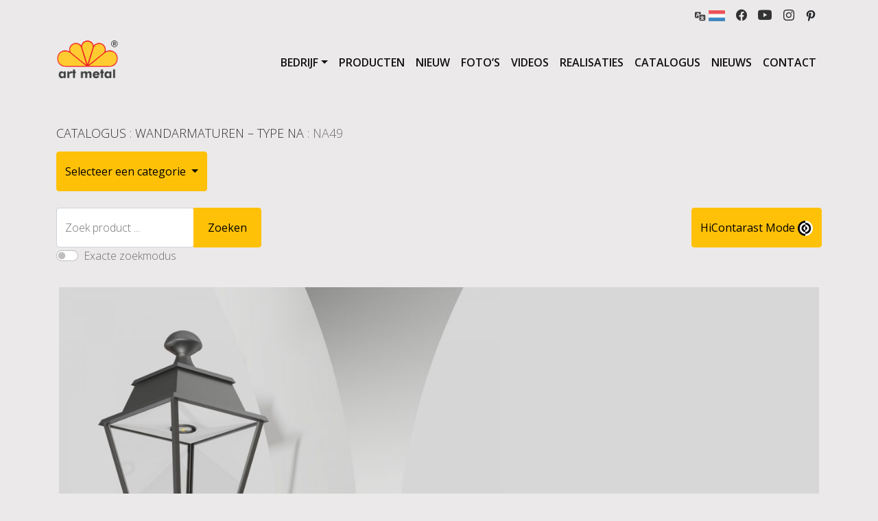

--- FILE ---
content_type: text/html; charset=UTF-8
request_url: https://art-metal.nl/product/na49/
body_size: 16100
content:
 <!doctype html>
<html lang="nl-NL">
  <head>



  <!-- Google tag (gtag.js) -->
        <script async src="https://www.googletagmanager.com/gtag/js?id=G-5HPQ83VXBT"></script>
        <script>
        window.dataLayer = window.dataLayer || [];
        function gtag(){dataLayer.push(arguments);}
        gtag('js', new Date());
        
        gtag('config', 'G-5HPQ83VXBT');
        </script> 
    <meta charset="UTF-8">
    <meta name="viewport" content="width=device-width, initial-scale=1">
    <meta name="author" content="bbrtk">

    
    <link href="https://fonts.googleapis.com/css2?family=Open+Sans:wght@300;400;600&display=swap" rel="stylesheet">

    <link rel="icon" href="https://art-metal.nl/wp-content/themes/art-metal-bbrtk/favicon.png">
    <meta name="google-site-verification" content="hbc_PODk3I0BC1ZafiWMWiHfooCkvBQu_kn7QURRp0I" /><script type="application/ld+json">
{
    "@context": "http://schema.org",
    "@type": "LocalBusiness",
    "address": {
        "@type": "PostalAddress",
        "addressLocality": "Łapino Kartuskie",
        "streetAddress": "Jabłoniowa 124",
        "postalCode": "83-331",
        "addressRegion": "pomorskie"
    },
    "name": "F.P.H. Art Metal Sp.j.",
    "openingHours": [
        "Mo-Fr 08:00-16:00",
        "Sa-Su Zamknięte"
    ],
    "email": "biuro@art-metal.pl",
    "telephone": "538997722",
    "vatID": "5891592239",
    "image": "https://art-metal.pl/wp-content/themes/art-metal-bbrtk/images/art-metal-logo-PL+r.png"
}
</script>	  
    <script type="text/javascript" src="https://www.art-metal.pl/wp-admin/admin-ajax.php?action=pll_xdata_check&#038;redirect=https%3A%2F%2Fart-metal.nl%2Fproduct%2Fna49%2F&#038;nonce=72b348e4cb" async></script><meta name='robots' content='index, follow, max-image-preview:large, max-snippet:-1, max-video-preview:-1' />
<link rel="alternate" href="https://www.art-metal.pl/product/na49/" hreflang="pl" />
<link rel="alternate" href="https://art-metal.co.uk/product/na49/" hreflang="en" />
<link rel="alternate" href="https://cs.art-metal.pl/product/na49/" hreflang="cs" />
<link rel="alternate" href="https://es.art-metal.pl/product/na49/" hreflang="es" />
<link rel="alternate" href="https://fr.art-metal.pl/product/na49/" hreflang="fr" />
<link rel="alternate" href="https://ru.art-metal.pl/product/na49/" hreflang="ru" />
<link rel="alternate" href="https://de.art-metal.pl/product/na49/" hreflang="de" />
<link rel="alternate" href="https://art-metal.nl/product/na49/" hreflang="nl" />
<link rel="alternate" href="https://pt.art-metal.pl/product/na49/" hreflang="pt" />
<link rel="alternate" href="https://se.art-metal.pl/product/na49/" hreflang="sv" />

	<!-- This site is optimized with the Yoast SEO plugin v22.8 - https://yoast.com/wordpress/plugins/seo/ -->
	<title>Wandarmatuur: NA49 - Art Metal</title>
	<link rel="canonical" href="https://art-metal.nl/product/na49/" />
	<meta property="og:locale" content="nl_NL" />
	<meta property="og:locale:alternate" content="pl_PL" />
	<meta property="og:locale:alternate" content="en_GB" />
	<meta property="og:locale:alternate" content="cs_CZ" />
	<meta property="og:locale:alternate" content="es_ES" />
	<meta property="og:locale:alternate" content="fr_FR" />
	<meta property="og:locale:alternate" content="ru_RU" />
	<meta property="og:locale:alternate" content="de_DE" />
	<meta property="og:locale:alternate" content="pt_PT" />
	<meta property="og:locale:alternate" content="sv_SE" />
	<meta property="og:type" content="article" />
	<meta property="og:title" content="Wandarmatuur: NA49 - Art Metal" />
	<meta property="og:url" content="https://art-metal.nl/product/na49/" />
	<meta property="og:site_name" content="Fabrikant van buitenverlichting, straatverlichting, parkverlichting en kleine architecturale verlichting." />
	<meta property="article:publisher" content="https://www.facebook.com/ArtMetalLightingManufacturer" />
	<meta property="article:modified_time" content="2022-05-18T16:16:09+00:00" />
	<meta property="og:image" content="https://art-metal.nl/wp-content/uploads/2016/11/Wall-luminary-NA49.jpg" />
	<meta property="og:image:width" content="1024" />
	<meta property="og:image:height" content="2048" />
	<meta property="og:image:type" content="image/jpeg" />
	<meta name="twitter:card" content="summary_large_image" />
	<script type="application/ld+json" class="yoast-schema-graph">{"@context":"https://schema.org","@graph":[{"@type":"WebPage","@id":"https://art-metal.nl/product/na49/","url":"https://art-metal.nl/product/na49/","name":"Wandarmatuur: NA49 - Art Metal","isPartOf":{"@id":"https://art-metal.nl/#website"},"primaryImageOfPage":{"@id":"https://art-metal.nl/product/na49/#primaryimage"},"image":{"@id":"https://art-metal.nl/product/na49/#primaryimage"},"thumbnailUrl":"https://art-metal.nl/wp-content/uploads/2016/11/Wall-luminary-NA49.jpg","datePublished":"2016-11-05T18:41:21+00:00","dateModified":"2022-05-18T16:16:09+00:00","breadcrumb":{"@id":"https://art-metal.nl/product/na49/#breadcrumb"},"inLanguage":"nl-NL","potentialAction":[{"@type":"ReadAction","target":["https://art-metal.nl/product/na49/"]}]},{"@type":"ImageObject","inLanguage":"nl-NL","@id":"https://art-metal.nl/product/na49/#primaryimage","url":"https://art-metal.nl/wp-content/uploads/2016/11/Wall-luminary-NA49.jpg","contentUrl":"https://art-metal.nl/wp-content/uploads/2016/11/Wall-luminary-NA49.jpg","width":1024,"height":2048,"caption":"Wall luminary NA49"},{"@type":"BreadcrumbList","@id":"https://art-metal.nl/product/na49/#breadcrumb","itemListElement":[{"@type":"ListItem","position":1,"name":"Strona główna","item":"https://art-metal.nl/"},{"@type":"ListItem","position":2,"name":"Catalogus","item":"https://art-metal.nl/products/"},{"@type":"ListItem","position":3,"name":"NA49"}]},{"@type":"WebSite","@id":"https://art-metal.nl/#website","url":"https://art-metal.nl/","name":"Fabrikant van buitenverlichting, straatverlichting, parkverlichting en kleine architecturale verlichting.","description":"Fabrikant van buiten- en straatverlichting. Straat- en wegverlichting. Buitenlampen, hotel- en weglantaarns. Verlichting kolommen. Het is allemaal voor een goede prijs. We nodigen u van harte uit.","publisher":{"@id":"https://art-metal.nl/#organization"},"potentialAction":[{"@type":"SearchAction","target":{"@type":"EntryPoint","urlTemplate":"https://art-metal.nl/?s={search_term_string}"},"query-input":"required name=search_term_string"}],"inLanguage":"nl-NL"},{"@type":"Organization","@id":"https://art-metal.nl/#organization","name":"Art Metal sp. j.","url":"https://art-metal.nl/","logo":{"@type":"ImageObject","inLanguage":"nl-NL","@id":"https://art-metal.nl/#/schema/logo/image/","url":"https://www.art-metal.pl/wp-content/uploads/2022/05/art-metal-logo-EN.jpg","contentUrl":"https://www.art-metal.pl/wp-content/uploads/2022/05/art-metal-logo-EN.jpg","width":666,"height":468,"caption":"Art Metal sp. j."},"image":{"@id":"https://art-metal.nl/#/schema/logo/image/"},"sameAs":["https://www.facebook.com/ArtMetalLightingManufacturer","https://www.instagram.com/art_metal_group/","https://www.youtube.com/channel/UCUjWW_2UFtj2ON8g1e5OHpg"]}]}</script>
	<!-- / Yoast SEO plugin. -->


<link rel='dns-prefetch' href='//cdnjs.cloudflare.com' />
<link rel='dns-prefetch' href='//cdn.jsdelivr.net' />
<link rel='dns-prefetch' href='//fonts.googleapis.com' />
<script type="text/javascript">
/* <![CDATA[ */
window._wpemojiSettings = {"baseUrl":"https:\/\/s.w.org\/images\/core\/emoji\/15.0.3\/72x72\/","ext":".png","svgUrl":"https:\/\/s.w.org\/images\/core\/emoji\/15.0.3\/svg\/","svgExt":".svg","source":{"concatemoji":"https:\/\/art-metal.nl\/wp-includes\/js\/wp-emoji-release.min.js?ver=6.5.4"}};
/*! This file is auto-generated */
!function(i,n){var o,s,e;function c(e){try{var t={supportTests:e,timestamp:(new Date).valueOf()};sessionStorage.setItem(o,JSON.stringify(t))}catch(e){}}function p(e,t,n){e.clearRect(0,0,e.canvas.width,e.canvas.height),e.fillText(t,0,0);var t=new Uint32Array(e.getImageData(0,0,e.canvas.width,e.canvas.height).data),r=(e.clearRect(0,0,e.canvas.width,e.canvas.height),e.fillText(n,0,0),new Uint32Array(e.getImageData(0,0,e.canvas.width,e.canvas.height).data));return t.every(function(e,t){return e===r[t]})}function u(e,t,n){switch(t){case"flag":return n(e,"\ud83c\udff3\ufe0f\u200d\u26a7\ufe0f","\ud83c\udff3\ufe0f\u200b\u26a7\ufe0f")?!1:!n(e,"\ud83c\uddfa\ud83c\uddf3","\ud83c\uddfa\u200b\ud83c\uddf3")&&!n(e,"\ud83c\udff4\udb40\udc67\udb40\udc62\udb40\udc65\udb40\udc6e\udb40\udc67\udb40\udc7f","\ud83c\udff4\u200b\udb40\udc67\u200b\udb40\udc62\u200b\udb40\udc65\u200b\udb40\udc6e\u200b\udb40\udc67\u200b\udb40\udc7f");case"emoji":return!n(e,"\ud83d\udc26\u200d\u2b1b","\ud83d\udc26\u200b\u2b1b")}return!1}function f(e,t,n){var r="undefined"!=typeof WorkerGlobalScope&&self instanceof WorkerGlobalScope?new OffscreenCanvas(300,150):i.createElement("canvas"),a=r.getContext("2d",{willReadFrequently:!0}),o=(a.textBaseline="top",a.font="600 32px Arial",{});return e.forEach(function(e){o[e]=t(a,e,n)}),o}function t(e){var t=i.createElement("script");t.src=e,t.defer=!0,i.head.appendChild(t)}"undefined"!=typeof Promise&&(o="wpEmojiSettingsSupports",s=["flag","emoji"],n.supports={everything:!0,everythingExceptFlag:!0},e=new Promise(function(e){i.addEventListener("DOMContentLoaded",e,{once:!0})}),new Promise(function(t){var n=function(){try{var e=JSON.parse(sessionStorage.getItem(o));if("object"==typeof e&&"number"==typeof e.timestamp&&(new Date).valueOf()<e.timestamp+604800&&"object"==typeof e.supportTests)return e.supportTests}catch(e){}return null}();if(!n){if("undefined"!=typeof Worker&&"undefined"!=typeof OffscreenCanvas&&"undefined"!=typeof URL&&URL.createObjectURL&&"undefined"!=typeof Blob)try{var e="postMessage("+f.toString()+"("+[JSON.stringify(s),u.toString(),p.toString()].join(",")+"));",r=new Blob([e],{type:"text/javascript"}),a=new Worker(URL.createObjectURL(r),{name:"wpTestEmojiSupports"});return void(a.onmessage=function(e){c(n=e.data),a.terminate(),t(n)})}catch(e){}c(n=f(s,u,p))}t(n)}).then(function(e){for(var t in e)n.supports[t]=e[t],n.supports.everything=n.supports.everything&&n.supports[t],"flag"!==t&&(n.supports.everythingExceptFlag=n.supports.everythingExceptFlag&&n.supports[t]);n.supports.everythingExceptFlag=n.supports.everythingExceptFlag&&!n.supports.flag,n.DOMReady=!1,n.readyCallback=function(){n.DOMReady=!0}}).then(function(){return e}).then(function(){var e;n.supports.everything||(n.readyCallback(),(e=n.source||{}).concatemoji?t(e.concatemoji):e.wpemoji&&e.twemoji&&(t(e.twemoji),t(e.wpemoji)))}))}((window,document),window._wpemojiSettings);
/* ]]> */
</script>
<style id='wp-emoji-styles-inline-css' type='text/css'>

	img.wp-smiley, img.emoji {
		display: inline !important;
		border: none !important;
		box-shadow: none !important;
		height: 1em !important;
		width: 1em !important;
		margin: 0 0.07em !important;
		vertical-align: -0.1em !important;
		background: none !important;
		padding: 0 !important;
	}
</style>
<link rel='stylesheet' id='wp-block-library-css' href='https://art-metal.nl/wp-includes/css/dist/block-library/style.min.css?ver=6.5.4' type='text/css' media='all' />
<style id='classic-theme-styles-inline-css' type='text/css'>
/*! This file is auto-generated */
.wp-block-button__link{color:#fff;background-color:#32373c;border-radius:9999px;box-shadow:none;text-decoration:none;padding:calc(.667em + 2px) calc(1.333em + 2px);font-size:1.125em}.wp-block-file__button{background:#32373c;color:#fff;text-decoration:none}
</style>
<style id='global-styles-inline-css' type='text/css'>
body{--wp--preset--color--black: #000000;--wp--preset--color--cyan-bluish-gray: #abb8c3;--wp--preset--color--white: #ffffff;--wp--preset--color--pale-pink: #f78da7;--wp--preset--color--vivid-red: #cf2e2e;--wp--preset--color--luminous-vivid-orange: #ff6900;--wp--preset--color--luminous-vivid-amber: #fcb900;--wp--preset--color--light-green-cyan: #7bdcb5;--wp--preset--color--vivid-green-cyan: #00d084;--wp--preset--color--pale-cyan-blue: #8ed1fc;--wp--preset--color--vivid-cyan-blue: #0693e3;--wp--preset--color--vivid-purple: #9b51e0;--wp--preset--gradient--vivid-cyan-blue-to-vivid-purple: linear-gradient(135deg,rgba(6,147,227,1) 0%,rgb(155,81,224) 100%);--wp--preset--gradient--light-green-cyan-to-vivid-green-cyan: linear-gradient(135deg,rgb(122,220,180) 0%,rgb(0,208,130) 100%);--wp--preset--gradient--luminous-vivid-amber-to-luminous-vivid-orange: linear-gradient(135deg,rgba(252,185,0,1) 0%,rgba(255,105,0,1) 100%);--wp--preset--gradient--luminous-vivid-orange-to-vivid-red: linear-gradient(135deg,rgba(255,105,0,1) 0%,rgb(207,46,46) 100%);--wp--preset--gradient--very-light-gray-to-cyan-bluish-gray: linear-gradient(135deg,rgb(238,238,238) 0%,rgb(169,184,195) 100%);--wp--preset--gradient--cool-to-warm-spectrum: linear-gradient(135deg,rgb(74,234,220) 0%,rgb(151,120,209) 20%,rgb(207,42,186) 40%,rgb(238,44,130) 60%,rgb(251,105,98) 80%,rgb(254,248,76) 100%);--wp--preset--gradient--blush-light-purple: linear-gradient(135deg,rgb(255,206,236) 0%,rgb(152,150,240) 100%);--wp--preset--gradient--blush-bordeaux: linear-gradient(135deg,rgb(254,205,165) 0%,rgb(254,45,45) 50%,rgb(107,0,62) 100%);--wp--preset--gradient--luminous-dusk: linear-gradient(135deg,rgb(255,203,112) 0%,rgb(199,81,192) 50%,rgb(65,88,208) 100%);--wp--preset--gradient--pale-ocean: linear-gradient(135deg,rgb(255,245,203) 0%,rgb(182,227,212) 50%,rgb(51,167,181) 100%);--wp--preset--gradient--electric-grass: linear-gradient(135deg,rgb(202,248,128) 0%,rgb(113,206,126) 100%);--wp--preset--gradient--midnight: linear-gradient(135deg,rgb(2,3,129) 0%,rgb(40,116,252) 100%);--wp--preset--font-size--small: 13px;--wp--preset--font-size--medium: 20px;--wp--preset--font-size--large: 36px;--wp--preset--font-size--x-large: 42px;--wp--preset--spacing--20: 0.44rem;--wp--preset--spacing--30: 0.67rem;--wp--preset--spacing--40: 1rem;--wp--preset--spacing--50: 1.5rem;--wp--preset--spacing--60: 2.25rem;--wp--preset--spacing--70: 3.38rem;--wp--preset--spacing--80: 5.06rem;--wp--preset--shadow--natural: 6px 6px 9px rgba(0, 0, 0, 0.2);--wp--preset--shadow--deep: 12px 12px 50px rgba(0, 0, 0, 0.4);--wp--preset--shadow--sharp: 6px 6px 0px rgba(0, 0, 0, 0.2);--wp--preset--shadow--outlined: 6px 6px 0px -3px rgba(255, 255, 255, 1), 6px 6px rgba(0, 0, 0, 1);--wp--preset--shadow--crisp: 6px 6px 0px rgba(0, 0, 0, 1);}:where(.is-layout-flex){gap: 0.5em;}:where(.is-layout-grid){gap: 0.5em;}body .is-layout-flex{display: flex;}body .is-layout-flex{flex-wrap: wrap;align-items: center;}body .is-layout-flex > *{margin: 0;}body .is-layout-grid{display: grid;}body .is-layout-grid > *{margin: 0;}:where(.wp-block-columns.is-layout-flex){gap: 2em;}:where(.wp-block-columns.is-layout-grid){gap: 2em;}:where(.wp-block-post-template.is-layout-flex){gap: 1.25em;}:where(.wp-block-post-template.is-layout-grid){gap: 1.25em;}.has-black-color{color: var(--wp--preset--color--black) !important;}.has-cyan-bluish-gray-color{color: var(--wp--preset--color--cyan-bluish-gray) !important;}.has-white-color{color: var(--wp--preset--color--white) !important;}.has-pale-pink-color{color: var(--wp--preset--color--pale-pink) !important;}.has-vivid-red-color{color: var(--wp--preset--color--vivid-red) !important;}.has-luminous-vivid-orange-color{color: var(--wp--preset--color--luminous-vivid-orange) !important;}.has-luminous-vivid-amber-color{color: var(--wp--preset--color--luminous-vivid-amber) !important;}.has-light-green-cyan-color{color: var(--wp--preset--color--light-green-cyan) !important;}.has-vivid-green-cyan-color{color: var(--wp--preset--color--vivid-green-cyan) !important;}.has-pale-cyan-blue-color{color: var(--wp--preset--color--pale-cyan-blue) !important;}.has-vivid-cyan-blue-color{color: var(--wp--preset--color--vivid-cyan-blue) !important;}.has-vivid-purple-color{color: var(--wp--preset--color--vivid-purple) !important;}.has-black-background-color{background-color: var(--wp--preset--color--black) !important;}.has-cyan-bluish-gray-background-color{background-color: var(--wp--preset--color--cyan-bluish-gray) !important;}.has-white-background-color{background-color: var(--wp--preset--color--white) !important;}.has-pale-pink-background-color{background-color: var(--wp--preset--color--pale-pink) !important;}.has-vivid-red-background-color{background-color: var(--wp--preset--color--vivid-red) !important;}.has-luminous-vivid-orange-background-color{background-color: var(--wp--preset--color--luminous-vivid-orange) !important;}.has-luminous-vivid-amber-background-color{background-color: var(--wp--preset--color--luminous-vivid-amber) !important;}.has-light-green-cyan-background-color{background-color: var(--wp--preset--color--light-green-cyan) !important;}.has-vivid-green-cyan-background-color{background-color: var(--wp--preset--color--vivid-green-cyan) !important;}.has-pale-cyan-blue-background-color{background-color: var(--wp--preset--color--pale-cyan-blue) !important;}.has-vivid-cyan-blue-background-color{background-color: var(--wp--preset--color--vivid-cyan-blue) !important;}.has-vivid-purple-background-color{background-color: var(--wp--preset--color--vivid-purple) !important;}.has-black-border-color{border-color: var(--wp--preset--color--black) !important;}.has-cyan-bluish-gray-border-color{border-color: var(--wp--preset--color--cyan-bluish-gray) !important;}.has-white-border-color{border-color: var(--wp--preset--color--white) !important;}.has-pale-pink-border-color{border-color: var(--wp--preset--color--pale-pink) !important;}.has-vivid-red-border-color{border-color: var(--wp--preset--color--vivid-red) !important;}.has-luminous-vivid-orange-border-color{border-color: var(--wp--preset--color--luminous-vivid-orange) !important;}.has-luminous-vivid-amber-border-color{border-color: var(--wp--preset--color--luminous-vivid-amber) !important;}.has-light-green-cyan-border-color{border-color: var(--wp--preset--color--light-green-cyan) !important;}.has-vivid-green-cyan-border-color{border-color: var(--wp--preset--color--vivid-green-cyan) !important;}.has-pale-cyan-blue-border-color{border-color: var(--wp--preset--color--pale-cyan-blue) !important;}.has-vivid-cyan-blue-border-color{border-color: var(--wp--preset--color--vivid-cyan-blue) !important;}.has-vivid-purple-border-color{border-color: var(--wp--preset--color--vivid-purple) !important;}.has-vivid-cyan-blue-to-vivid-purple-gradient-background{background: var(--wp--preset--gradient--vivid-cyan-blue-to-vivid-purple) !important;}.has-light-green-cyan-to-vivid-green-cyan-gradient-background{background: var(--wp--preset--gradient--light-green-cyan-to-vivid-green-cyan) !important;}.has-luminous-vivid-amber-to-luminous-vivid-orange-gradient-background{background: var(--wp--preset--gradient--luminous-vivid-amber-to-luminous-vivid-orange) !important;}.has-luminous-vivid-orange-to-vivid-red-gradient-background{background: var(--wp--preset--gradient--luminous-vivid-orange-to-vivid-red) !important;}.has-very-light-gray-to-cyan-bluish-gray-gradient-background{background: var(--wp--preset--gradient--very-light-gray-to-cyan-bluish-gray) !important;}.has-cool-to-warm-spectrum-gradient-background{background: var(--wp--preset--gradient--cool-to-warm-spectrum) !important;}.has-blush-light-purple-gradient-background{background: var(--wp--preset--gradient--blush-light-purple) !important;}.has-blush-bordeaux-gradient-background{background: var(--wp--preset--gradient--blush-bordeaux) !important;}.has-luminous-dusk-gradient-background{background: var(--wp--preset--gradient--luminous-dusk) !important;}.has-pale-ocean-gradient-background{background: var(--wp--preset--gradient--pale-ocean) !important;}.has-electric-grass-gradient-background{background: var(--wp--preset--gradient--electric-grass) !important;}.has-midnight-gradient-background{background: var(--wp--preset--gradient--midnight) !important;}.has-small-font-size{font-size: var(--wp--preset--font-size--small) !important;}.has-medium-font-size{font-size: var(--wp--preset--font-size--medium) !important;}.has-large-font-size{font-size: var(--wp--preset--font-size--large) !important;}.has-x-large-font-size{font-size: var(--wp--preset--font-size--x-large) !important;}
.wp-block-navigation a:where(:not(.wp-element-button)){color: inherit;}
:where(.wp-block-post-template.is-layout-flex){gap: 1.25em;}:where(.wp-block-post-template.is-layout-grid){gap: 1.25em;}
:where(.wp-block-columns.is-layout-flex){gap: 2em;}:where(.wp-block-columns.is-layout-grid){gap: 2em;}
.wp-block-pullquote{font-size: 1.5em;line-height: 1.6;}
</style>
<link rel='stylesheet' id='contact-form-7-css' href='https://art-metal.nl/wp-content/plugins/contact-form-7/includes/css/styles.css?ver=5.6' type='text/css' media='all' />
<link rel='stylesheet' id='bootstrap-style-css' href='https://art-metal.nl/wp-content/themes/art-metal-bbrtk/css/bootstrap.min.css?ver=6.5.4' type='text/css' media='all' />
<link rel='stylesheet' id='bootstrap-icons-css' href='https://cdn.jsdelivr.net/npm/bootstrap-icons@1.5.0/font/bootstrap-icons.css?ver=6.5.4' type='text/css' media='all' />
<link rel='stylesheet' id='google-fonts-css' href='https://fonts.googleapis.com/css2?family=Open+Sans%3Awght%40300%3B400%3B600%3B700%3B800&#038;display=swap&#038;ver=6.5.4' type='text/css' media='all' />
<link rel='stylesheet' id='galleria-css' href='https://art-metal.nl/wp-content/themes/art-metal-bbrtk/css/galleria.classic.css?ver=6.5.4' type='text/css' media='all' />
<link rel='stylesheet' id='custom-style-css' href='https://art-metal.nl/wp-content/themes/art-metal-bbrtk/style.css?v=1&#038;ver=6.5.4' type='text/css' media='all' />
<script type="text/javascript" src="https://art-metal.nl/wp-content/themes/art-metal-bbrtk/js/jquery-3.6.0.min.js" id="jquery-js" integrity="sha256-/xUj+3OJU5yExlq6GSYGSHk7tPXikynS7ogEvDej/m4=" crossorigin="anonymous"></script>
<script type="text/javascript" src="https://art-metal.nl/wp-content/themes/art-metal-bbrtk/js/bootstrap.bundle.min.js" id="bootstrap-boundle-script-js" integrity="sha384-gtEjrD/SeCtmISkJkNUaaKMoLD0//ElJ19smozuHV6z3Iehds+3Ulb9Bn9Plx0x4" crossorigin="anonymous"></script>
<script src="https://art-metal.nl/wp-content/themes/art-metal-bbrtk/js/panzoom.js?ver=1" type="module" ></script><link rel="https://api.w.org/" href="https://art-metal.nl/wp-json/" /><link rel="EditURI" type="application/rsd+xml" title="RSD" href="https://art-metal.nl/xmlrpc.php?rsd" />
<meta name="generator" content="WordPress 6.5.4" />
<link rel='shortlink' href='https://www.art-metal.pl/?p=16908' />
<link rel="alternate" type="application/json+oembed" href="https://art-metal.nl/wp-json/oembed/1.0/embed?url=https%3A%2F%2Fart-metal.nl%2Fproduct%2Fna49%2F" />
<link rel="alternate" type="text/xml+oembed" href="https://art-metal.nl/wp-json/oembed/1.0/embed?url=https%3A%2F%2Fart-metal.nl%2Fproduct%2Fna49%2F&#038;format=xml" />
<link rel="icon" href="https://art-metal.nl/wp-content/uploads/2022/02/cropped-art-metal-logo-32x32.png" sizes="32x32" />
<link rel="icon" href="https://art-metal.nl/wp-content/uploads/2022/02/cropped-art-metal-logo-192x192.png" sizes="192x192" />
<link rel="apple-touch-icon" href="https://art-metal.nl/wp-content/uploads/2022/02/cropped-art-metal-logo-180x180.png" />
<meta name="msapplication-TileImage" content="https://art-metal.nl/wp-content/uploads/2022/02/cropped-art-metal-logo-270x270.png" />
		<style type="text/css" id="wp-custom-css">
			.nf-field-label label{
	font-weight: 300 !important;
}
body.pl_PL div.p-2 ul.languages-list li.lang-item.lang-item-ru{
	display:none;
}
.description h2, .content h2{
	font-size: 1rem;
}
.contact-table td{
	padding-bottom:1rem;
	vertical-align:middle;
}
.galleria{height:512px}
.galleria-errors{ display:none;}
.d-techn .border-bottom-double{
	border-bottom: 2px solid gray ;
}
table.d-techn td, table.d-techn th{
	border: 1px solid gray ;
	
}		</style>
			  
</head>
<body class="product-template-default single single-product postid-16908 nl_NL desktop">
	
<div class="container">
    <div class="d-flex justify-content-end flex-wrap">
       <div class="p-2 position-relative d-flex align-items-center" style="z-index: 100;">
          <a class="lang-chose d-flex d-flex align-items-center" href="#"><img src="/wp-content/themes/art-metal-bbrtk/images/translation-mark.svg" width="16" height="16">&nbsp;<img class="curr-lang-icon" src="" width="24" height="16"></a>
            <ul class="languages-list d-none flex-column position-absolute top-100 start-0 px-2 py-2 rounded rounded bg-szary form-control ">
                	<li class="lang-item lang-item-30 lang-item-pl lang-item-first"><a  lang="pl-PL" hreflang="pl-PL" href="https://www.art-metal.pl/product/na49/"><img src="/wp-content/polylang/pl.gif" alt="Polski" width="24" height="16" style="width: 24px; height: 16px;" /></a></li>
	<li class="lang-item lang-item-53 lang-item-en"><a  lang="en-GB" hreflang="en-GB" href="https://art-metal.co.uk/product/na49/"><img src="/wp-content/polylang/gb.gif" alt="English" width="24" height="16" style="width: 24px; height: 16px;" /></a></li>
	<li class="lang-item lang-item-1409 lang-item-cs"><a  lang="cs-CZ" hreflang="cs-CZ" href="https://cs.art-metal.pl/product/na49/"><img src="/wp-content/polylang/cz.gif" alt="Čeština" width="24" height="16" style="width: 24px; height: 16px;" /></a></li>
	<li class="lang-item lang-item-1458 lang-item-es"><a  lang="es-ES" hreflang="es-ES" href="https://es.art-metal.pl/product/na49/"><img src="/wp-content/polylang/es.gif" alt="Español" width="24" height="16" style="width: 24px; height: 16px;" /></a></li>
	<li class="lang-item lang-item-1506 lang-item-fr"><a  lang="fr-FR" hreflang="fr-FR" href="https://fr.art-metal.pl/product/na49/"><img src="/wp-content/polylang/fr.gif" alt="Français" width="24" height="16" style="width: 24px; height: 16px;" /></a></li>
	<li class="lang-item lang-item-1554 lang-item-ru"><a  lang="ru-RU" hreflang="ru-RU" href="https://ru.art-metal.pl/product/na49/"><img src="/wp-content/polylang/ru.gif" alt="Русский" width="24" height="16" style="width: 24px; height: 16px;" /></a></li>
	<li class="lang-item lang-item-1604 lang-item-de"><a  lang="de-DE" hreflang="de-DE" href="https://de.art-metal.pl/product/na49/"><img src="/wp-content/polylang/de.gif" alt="Deutsch" width="24" height="16" style="width: 24px; height: 16px;" /></a></li>
	<li class="lang-item lang-item-1727 lang-item-nl current-lang"><a  lang="nl-NL" hreflang="nl-NL" href="https://art-metal.nl/product/na49/"><img src="/wp-content/polylang/nl.gif" alt="Nederlands" width="24" height="16" style="width: 24px; height: 16px;" /></a></li>
	<li class="lang-item lang-item-2542 lang-item-pt"><a  lang="pt-PT" hreflang="pt-PT" href="https://pt.art-metal.pl/product/na49/"><img src="/wp-content/polylang/pt.gif" alt="Português" width="24" height="16" style="width: 24px; height: 16px;" /></a></li>
	<li class="lang-item lang-item-2552 lang-item-sv"><a  lang="sv-SE" hreflang="sv-SE" href="https://se.art-metal.pl/product/na49/"><img src="/wp-content/polylang/se.gif" alt="Svenska" width="24" height="16" style="width: 24px; height: 16px;" /></a></li>
				            </ul>
<script>
$('.curr-lang-icon').attr('src', $('.languages-list .current-lang img').attr('src'));
$('.languages-list .lang-item a img').removeAttr('width').removeAttr('height').removeAttr('style').attr('width','40').attr('height', '30');

$('.lang-chose').click(function(event) {
   event.preventDefault();
   $('ul.languages-list').removeClass('d-none').addClass('d-flex');
   
   $('document').on('touchstart', outerlangtouch);




   return false;
 });
 
 $('.lang-chose').parent().mouseleave(function(event) {
   event.preventDefault();
   $('ul.languages-list').hide(500).removeClass('d-flex').addClass('d-none');
 
   return false;
 });

 function outerlangtouch(event) {
  var $clicked = $(event.target);
  if (! $clicked.parents().hasClass("languages-list")){
  $('ul.languages-list').hide(500).removeClass('d-flex').addClass('d-none');
  $('document').off('touchstart', outerlangtouch);
  }
  }
</script>
        </div>
        <div class="p-2"><a href="https://www.facebook.com/ArtMetalVerlichtingsfabrikant"><i class="bi bi-facebook" style="font-size:16px;vertical-align: middle;"></i></a></div>
        <div class="p-2"><a href="https://www.youtube.com/channel/UCUjWW_2UFtj2ON8g1e5OHpg/videos"><i class="bi bi-youtube" style="font-size:20px;vertical-align: middle;"></i></a></div>
        <div class="p-2"><a href="https://www.instagram.com/art_metal_producer/"><i class="bi bi-instagram" style="font-size:16px;vertical-align: middle;"></i></a></div>
        <div class="p-2"><a href="https://pl.pinterest.com/fphartmetal/pins/" style="font-size:16px;vertical-align: middle;"><xml version="1.0" encoding="iso-8859-1">
<!-- Generator: Adobe Illustrator 19.0.0, SVG Export Plug-In . SVG Version: 6.00 Build 0)  -->
<svg version="1.1" id="Layer_1" xmlns="http://www.w3.org/2000/svg" xmlns:xlink="http://www.w3.org/1999/xlink" width="16" height="16" x="0px" y="0px"
	 viewBox="0 0 511.998 511.998" style="enable-background:new 0 0 511.998 511.998;" xml:space="preserve">
<path style="fill:#212529;" d="M405.017,52.467C369.774,18.634,321.001,0,267.684,0C186.24,0,136.148,33.385,108.468,61.39
	c-34.114,34.513-53.675,80.34-53.675,125.732c0,56.993,23.839,100.737,63.76,117.011c2.68,1.098,5.377,1.651,8.021,1.651
	c8.422,0,15.095-5.511,17.407-14.35c1.348-5.071,4.47-17.582,5.828-23.013c2.906-10.725,0.558-15.884-5.78-23.353
	c-11.546-13.662-16.923-29.817-16.923-50.842c0-62.451,46.502-128.823,132.689-128.823c68.386,0,110.866,38.868,110.866,101.434
	c0,39.482-8.504,76.046-23.951,102.961c-10.734,18.702-29.609,40.995-58.585,40.995c-12.53,0-23.786-5.147-30.888-14.121
	c-6.709-8.483-8.921-19.441-6.222-30.862c3.048-12.904,7.205-26.364,11.228-39.376c7.337-23.766,14.273-46.213,14.273-64.122
	c0-30.632-18.832-51.215-46.857-51.215c-35.616,0-63.519,36.174-63.519,82.354c0,22.648,6.019,39.588,8.744,46.092
	c-4.487,19.01-31.153,132.03-36.211,153.342c-2.925,12.441-20.543,110.705,8.618,118.54c32.764,8.803,62.051-86.899,65.032-97.713
	c2.416-8.795,10.869-42.052,16.049-62.495c15.817,15.235,41.284,25.535,66.064,25.535c46.715,0,88.727-21.022,118.298-59.189
	c28.679-37.02,44.474-88.618,44.474-145.282C457.206,127.983,438.182,84.311,405.017,52.467z"/>
<g>
</g>
<g>
</g>
<g>
</g>
<g>
</g>
<g>
</g>
<g>
</g>
<g>
</g>
<g>
</g>
<g>
</g>
<g>
</g>
<g>
</g>
<g>
</g>
<g>
</g>
<g>
</g>
<g>
</g>
</svg></a>
</div>
</div>
</div><div class="container">
<nav class="navbar navbar-expand-lg navbar-light bg-transparent">
    <div class="container-fluid m-0 p-0">
    <a class="navbar-brand" href="https://art-metal.nl"><img src="https://art-metal.nl/wp-content/themes/art-metal-bbrtk/images/art-metal-logo-PL+r.png" alt="Logo" height="64"></a>
        <button class="navbar-toggler" type="button" data-bs-toggle="collapse" data-bs-target="#main-nav" aria-controls="main-nav" aria-expanded="false" aria-label="Toggle navigation">
            <span class="navbar-toggler-icon"></span>
        </button>
        
        <div class="collapse navbar-collapse justify-content-end" id="main-nav">
            <ul id="menu-main-menu-nl" class="navbar-nav text-uppercase "><li  id="menu-item-16648" class="menu-item menu-item-type-post_type menu-item-object-page menu-item-has-children dropdown nav-item nav-item-16648"><a href="https://art-metal.nl/het-bedrijf/bedrijf/" class="nav-link  dropdown-toggle" data-bs-toggle="dropdown" aria-haspopup="true" aria-expanded="false">Bedrijf</a>
<ul class="dropdown-menu  depth_0">
	<li  id="menu-item-30007" class="menu-item menu-item-type-post_type menu-item-object-page nav-item nav-item-30007"><a href="https://art-metal.nl/het-bedrijf/bedrijf/" class="dropdown-item ">Over bedrijf</a></li>
	<li  id="menu-item-16651" class="menu-item menu-item-type-post_type menu-item-object-page nav-item nav-item-16651"><a href="https://art-metal.nl/het-bedrijf/eu-projecten/" class="dropdown-item ">EU-projecten</a></li>
	<li  id="menu-item-16646" class="menu-item menu-item-type-post_type menu-item-object-page nav-item nav-item-16646"><a href="https://art-metal.nl/referenties/" class="dropdown-item ">Referenties</a></li>
</ul>
</li>
<li  id="menu-item-23003" class="menu-item menu-item-type-post_type menu-item-object-page nav-item nav-item-23003"><a href="https://art-metal.nl/producten-2/" class="nav-link ">Producten</a></li>
<li  id="menu-item-16654" class="menu-item menu-item-type-post_type menu-item-object-page nav-item nav-item-16654"><a href="https://art-metal.nl/producten/nieuwe-producten/" class="nav-link ">Nieuw</a></li>
<li  id="menu-item-16657" class="menu-item menu-item-type-post_type menu-item-object-page nav-item nav-item-16657"><a href="https://art-metal.nl/fotos/" class="nav-link ">Foto&#8217;s</a></li>
<li  id="menu-item-22965" class="menu-item menu-item-type-post_type menu-item-object-page nav-item nav-item-22965"><a href="https://art-metal.nl/videos-nl/" class="nav-link ">Videos</a></li>
<li  id="menu-item-16658" class="menu-item menu-item-type-post_type menu-item-object-page nav-item nav-item-16658"><a href="https://art-metal.nl/projects-nl/" class="nav-link ">Realisaties</a></li>
<li  id="menu-item-16659" class="menu-item menu-item-type-post_type menu-item-object-page nav-item nav-item-16659"><a href="https://art-metal.nl/bestel-de-catalogus/" class="nav-link ">Catalogus</a></li>
<li  id="menu-item-25992" class="menu-item menu-item-type-post_type menu-item-object-page nav-item nav-item-25992"><a href="https://art-metal.nl/nieuws/" class="nav-link ">Nieuws</a></li>
<li  id="menu-item-16660" class="menu-item menu-item-type-post_type menu-item-object-page nav-item nav-item-16660"><a href="https://art-metal.nl/contacten/" class="nav-link ">Contact</a></li>
</ul>        </div>
    </div>
</nav>

</div>	<div class="container d-flex align-items-center justify-content-between">
		<h2 class="f400 text-uppercase mt-5"><a href="https://art-metal.nl/producten-2/">Catalogus</a> :
		
			<a href="https://art-metal.nl/product-cat/wandarmaturen-type-na/">Wandarmaturen – type NA</a> :  NA49 
		</h2>
	</div>
	<div class="container single-producttoolbar d-flex flex-column  mt-2 mb-3">
	
				<div class="dropdown align-self-sm-stretch" id="dropdown-1">
  <a class="btn btn-warning dropdown-toggle btn-dropdown d-block d-sm-inline-block " href="#" role="button" id="dropdownMenuLink" data-bs-toggle="dropdown" aria-expanded="false">
  Selecteer een categorie  </a>
  <ul class="dropdown-menu" aria-labelledby="dropdownMenuLink" id="dropdownmenuofcategories">
      <li class="dropdown-item"><a class="" href="https://art-metal.nl/product-cat/moderne-lantaarns-type-w-wr-wl-dr-wdr-ws/" title="Moderne straatverlichting – type W, WR, WL, DR, WDR, WS">Moderne straatverlichting – type W, WR, WL, DR, WDR, WS</a></li>
    <li class="dropdown-item"><a class="" href="https://art-metal.nl/product-cat/hoge-straatlantaarns-type-d-ds-wk-dp/" title="Hoge Straatlantaarns – type D, DS, WK, DP">Hoge Straatlantaarns – type D, DS, WK, DP</a></li>
    <li class="dropdown-item"><a class="" href="https://art-metal.nl/product-cat/hoge-straatlantaarns-type-l-lt/" title="Hoge Straatlantaarns – type L, LT">Hoge Straatlantaarns – type L, LT</a></li>
    <li class="dropdown-item"><a class="" href="https://art-metal.nl/product-cat/hoge-stijllantaarns-type-k-ktp-kt/" title="Hoge stijlvolle lantaarns – type K, KTP, KT">Hoge stijlvolle lantaarns – type K, KTP, KT</a></li>
    <li class="dropdown-item"><a class="" href="https://art-metal.nl/product-cat/stijllantaarns-type-m/" title="Stijlvolle lantaarns – type M">Stijlvolle lantaarns – type M</a></li>
    <li class="dropdown-item"><a class="" href="https://art-metal.nl/product-cat/gestileerde-lantaarns-type-st/" title="Gestileerde Lantaarns – type ST">Gestileerde Lantaarns – type ST</a></li>
    <li class="dropdown-item"><a class="" href="https://art-metal.nl/product-cat/stijllantaarns-xix-eeuwig-type-n-ns/" title="Stijlvolle negentiende-eeuwse straatlantaarns – type N">Stijlvolle negentiende-eeuwse straatlantaarns – type N</a></li>
    <li class="dropdown-item"><a class="" href="https://art-metal.nl/product-cat/stijllantaarns-xix-eeuwig-type-a/" title="Stijlvolle 19de-eeuwse lantaarns – type A">Stijlvolle 19de-eeuwse lantaarns – type A</a></li>
    <li class="dropdown-item"><a class="" href="https://art-metal.nl/product-cat/straatlantaarns-type-g/" title="Straatlantaarns – type G">Straatlantaarns – type G</a></li>
    <li class="dropdown-item"><a class="" href="https://art-metal.nl/product-cat/straatlantaarns-planta-type-p/" title="Straatlantaarns &#039;Planta&#039; – type P">Straatlantaarns &#039;Planta&#039; – type P</a></li>
    <li class="dropdown-item"><a class="" href="https://art-metal.nl/product-cat/tuin-en-parklantaarns-type-o/" title="Tuin- en Parklantaarns – type O">Tuin- en Parklantaarns – type O</a></li>
    <li class="dropdown-item"><a class="on" href="https://art-metal.nl/product-cat/wandarmaturen-type-na/" title="Wandarmaturen – type NA">Wandarmaturen – type NA</a></li>
    <li class="dropdown-item"><a class="" href="https://art-metal.nl/product-cat/kleine-architectuur/" title="Tuinarchitectuur">Tuinarchitectuur</a></li>
    <li class="dropdown-item"><a class="" href="https://art-metal.nl/product-cat/tuinhuisjes-paviljoenen/" title="Tuinhuisjes/paviljoenen">Tuinhuisjes/paviljoenen</a></li>
    <li class="dropdown-item"><a class="" href="https://art-metal.nl/product-cat/kroonluchters-type-zr/" title="Kroonluchters voor paleizen, kerken – type ZR">Kroonluchters voor paleizen, kerken – type ZR</a></li>
    <li class="dropdown-item"><a class="" href="https://art-metal.nl/product-cat/tuinhaarden/" title="Tuinhaarden">Tuinhaarden</a></li>
    <li class="dropdown-item"><a class="" href="https://art-metal.nl/product-cat/lighting-landingsbanen/" title="Lighting landingsbanen">Lighting landingsbanen</a></li>
    <li class="dropdown-item"><a class="" href="https://art-metal.nl/product-cat/metalen-constructies/" title="Metalen constructies">Metalen constructies</a></li>
      <li><hr class="dropdown-divider"></li>
  
  <li class="dropdown-item"><a class="" href="https://art-metal.nl/tech-data-cat/palen/" title="Palen">
      Catalogus - 
      Palen    </a></li>
  
  <li class="dropdown-item"><a class="" href="https://art-metal.nl/tech-data-cat/armaturen/" title="Armaturen">
      Catalogus - 
      Armaturen    </a></li>
  
  <li class="dropdown-item"><a class="" href="https://art-metal.nl/tech-data-cat/fundamenten-en-sokkels/" title="Fundamenten en Sokkels">
      Catalogus - 
      Fundamenten en Sokkels    </a></li>
  
  <li class="dropdown-item"><a class="" href="https://art-metal.nl/tech-data-cat/armen/" title="Armen">
      Catalogus - 
      Armen    </a></li>
    </ul>
</div>				<div class="d-flex flex-column flex-md-row justify-content-between">

<form role="search" method="get" id="searchformprodukty" action="https://art-metal.nl" class="d-flex align-items-sm-start flex-column mt-4">
  <input type="hidden" name="post_type[]" value="product" />
  <input type="hidden" name="post_type[]" value="tech_data" />
  <div class="mb-2">
    <div class="input-group">
      <div class="form-floating flex-fill">
        <input id="s" name="s" type="search" class="form-control" placeholder="Zoek product ..." />
        <label for="s">Zoek product ...</label>
    </div>
    <button id="search-button" type="submit" class="btn btn-warning align-self-stretch">
      <!--i class="bi bi-search"></i-->&nbsp;&nbsp;Zoeken&nbsp;&nbsp;
    </button>
  </div>
  <div>
    <div class="container d-flex align-items-center justify-content-start px-0">
      <div class="form-check form-switch">
        <input class="form-check-input" type="checkbox" id="exactSearchSwitch" name="exact" />
        <label class="form-check-label" for="exactSearchSwitch" data-bs-toggle="tooltip" data-bs-html="true" data-bs-placement="right" title="" data-bs-original-title="Hiermee schakelt u de strikte zoekmodus in.">Exacte zoekmodus</label>
    </div>
  </div>
</div>
</div>
</form>
<div class="text-right">
	<button type="button" id="hicontrast" class="btn btn-warning mt-4" data-bs-toggle="tooltip" data-bs-placement="bottom" title="" data-bs-original-title="High contrast mode switch" aria-label="High contrast mode switch" style="height: calc(3.5rem + 2px);">HiContarast Mode <img src="https://art-metal.nl/wp-content/themes/art-metal-bbrtk/images/contrast_icon.png" alt="HiContarast Mode" width="22" height="22" /></button>
</div>	
</div>				
	</div>	
	<div class="container mt-4">
		<div class="row bg-szary-const overflow-hidden mx-1">
					
			<div class="col-lg-7 col-md-12 col-12 mx-0 px-0">

				<div id="carouselProduct2" class="carousel slide carousel-dark carousel-fade" data-bs-ride="carousel">
					<div class="carousel-inner">
						<div class="carousel-item active" data-bs-interval="2000">
													<img src="https://art-metal.nl/wp-content/uploads/2016/11/Wall_luminary_NA49-NA_1xR52_1x02-STANDARD_hero-768x768.jpg" alt="" class="img-fluid" />
												</div>
								</div>
				</div>
			</div>
			<div class="col-lg-5 col-md-12 col-12 mt-auto mb-3 text-center mx-0">
					<div class="mt-4">
						
						<a class="btn btn-warning mb-5 text-uppercase" download href="https://art-metal.nl/wp-content/uploads/2016/11/NA49-NA_1xR52_1x02-STANDARD.pdf"><h5 class="f400 py-2 my-0">PDF-gegevensblad</h5></a>


					</div>
					<div>
					<h1 class="text-uppercase product-cat-no mb-0 mt-3 text-center mb-3">Wandarmatuur<br>
					<span class="product-model-no text-white">NA49</span>
					</h1>
					
					</div>

				</div>
			</div>
			</div>
				

	<div class="container">
		<div class="row mx-1 bg-szary-e8 py-3 px-2">
			<div class="col d-flex justify-content-center justify-content-md-start">

					<img src="/wp-content/themes/art-metal-bbrtk/images/ikonki_strona.png" height="32" width="auto" style="opacity:0.5;">

			</div>
			</div>
		<div class="row mx-1 row-eq-height bg-szary-f2">
									<div class="col-xl-3 col-md-12 ">
								<div class="my-3 d-flex flex-column bg-szary-ddditd">
									<div class="position-relative text-center overflow-hidden">
																						<img src="https://art-metal.nl/wp-content/uploads/2016/11/Wall-luminary-NA49-256x512.jpg" alt="Wall luminary NA49" >
				
				
										<!-- Button trigger modal -->
										<div class=" position-absolute bottom-0 end-0 ">
										<a class="btn btn-warning" data-bs-toggle="modal" data-bs-target="#modalWindow">
										<i class="bi bi-zoom-in display-6"></i>
										</a>
										</div>
										<!-- Modal -->
										 <div class="modal fade" id="modalWindow" tabindex="-1" aria-labelledby="modalWindowLabel" aria-hidden="true">
										<div class="modal-dialog modal-dialog-centered modal-dialog-pdf">
											<div class="modal-content" id="modalWindowContent">
											<div class="modal-header">
												<h5 class="modal-title" id="modalWindowLabel">Wandarmatuur NA49</h5>
												<button type="button" class="btn-close" data-bs-dismiss="modal" aria-label="Close"></button>
											</div>
											 <div id="modal-body" class="modal-body overflow-hidden" style="max-height: calc(100vh - 215px - 2rem);">
												<p>
												<img width="1024" height="2048" src="https://art-metal.nl/wp-content/uploads/2016/11/Wall-luminary-NA49.jpg" class="panzoomImg" alt="Wall luminary NA49" id="zoomed-img" decoding="async" fetchpriority="high" srcset="https://art-metal.nl/wp-content/uploads/2016/11/Wall-luminary-NA49.jpg 1024w, https://art-metal.nl/wp-content/uploads/2016/11/Wall-luminary-NA49-150x300.jpg 150w, https://art-metal.nl/wp-content/uploads/2016/11/Wall-luminary-NA49-512x1024.jpg 512w, https://art-metal.nl/wp-content/uploads/2016/11/Wall-luminary-NA49-768x1536.jpg 768w, https://art-metal.nl/wp-content/uploads/2016/11/Wall-luminary-NA49-256x512.jpg 256w, https://art-metal.nl/wp-content/uploads/2016/11/Wall-luminary-NA49-384x768.jpg 384w, https://art-metal.nl/wp-content/uploads/2016/11/Wall-luminary-NA49-360x720.jpg 360w, https://art-metal.nl/wp-content/uploads/2016/11/Wall-luminary-NA49-540x1080.jpg 540w, https://art-metal.nl/wp-content/uploads/2016/11/Wall-luminary-NA49-960x1920.jpg 960w" sizes="(max-width: 1024px) 100vw, 1024px" />												</p>
											</div>
											<div class="modal-footer d-flex justify-content-between">
												<a class="btn btn-warning" href="https://art-metal.nl/wp-content/uploads/2016/11/Wall-luminary-NA49.jpg" download>Downloaden</a>
												<button type="button" class="btn btn-secondary" data-bs-dismiss="modal">Sluiten</button>
											</div>
												<!--p><small>*De afmetingen in de tekening zijn bij benadering.<br />Technische gegevens zijn opgenomen in het pdf-bestand.</small></p-->
											</div>
										</div>
										</div>
					</div>
				</div>	
			</div>

													<div class="col-xl-9 col-md-12 my-3">
								<div class="h-100 d-flex flex-column">
									<div class="flex-fill position-relative pdfbbrtk">
										<div id="flipbook-containter " class="d-none d-md-block h-100">
											<iframe width="100%" height="512" src="https://art-metal.nl/wp-content/uploads/2016/11/NA49-NA_1xR52_1x02-STANDARD.pdf"></iframe>


					<!-- Button trigger modal -->
					<div class="position-absolute bottom-0 end-0 me-2 mb-1">
					<a class="btn btn-warning" data-bs-toggle="modal" data-bs-target="#modalWindowPDF">
					<i class="bi bi-zoom-in display-6"></i>
					</a>
					</div>
					<!-- Modal -->
					<div class="modal fade" id="modalWindowPDF" tabindex="-1" aria-labelledby="modalWindowLabel" aria-hidden="true">
					<div class="modal-dialog modal-dialog-centered">
						<div class="modal-content modal-content-pdf">
						<div class="modal-header">
							<h5 class="modal-title" id="modalWindowLabel">Wandarmatuur NA49</h5>
							<button type="button" class="btn-close" data-bs-dismiss="modal" aria-label="Close"></button>
						</div>
						<div id="modal-body" class="modal-body overflow-hidden" style="max-height: calc(100vh - 215px - 2rem);">
							<div id="img-container" class="position-relative">
								<iframe id="iframepdf" width="100%" src="https://art-metal.nl/wp-content/uploads/2016/11/NA49-NA_1xR52_1x02-STANDARD.pdf"></iframe>							</div>
							
						</div>
						<div id="modal-footer" class="modal-footer d-flex justify-content-between">
							<a class="btn btn-warning" href="https://art-metal.nl/wp-content/uploads/2016/11/NA49-NA_1xR52_1x02-STANDARD.pdf" download>Downloaden</a>
							<button type="button" class="btn btn-secondary" data-bs-dismiss="modal">Sluiten</button>
						</div>
						</div>
					</div>
					</div>


												
										</div>
									</div>				
								</div>
							</div>
				


		</div> 

		

						
						</div>
	<div class="container">
	<div class="row mx-1 ">
	<div class="col bg-szary-cos py-3 d-flex flex-column flex-md-row justify-content-around">
	<div class="py-3">					
	
			<h5 class="f400 text-uppercase">Downloaden</h5>
		<ul class="docs">
														<li class="pdf">
												<a download class="s12" href="https://art-metal.nl/wp-content/uploads/2016/11/NA49-NA_1xR52_1x02-STANDARD.pdf" >NA49-NA_1xR52_1x02-STANDARD.pdf</a>
											</li>
											
		</ul>
	



</div>
						<div class="py-3">					

						<h5 class="f400 text-uppercase">Zie: armaturen en armen</h5>
						
						<ul class="docs">
							
																							<li class="lnk">

													<a class="s12" target="_blank" href="https://art-metal.nl/tech_data/r52/">R52</a>

												</li>
																						</ul>
						</div>
							
				</div>
</div>
</div>
					<!---->
<div class="container my-4 p-0"><!-- similar products-->
	<div class="row mx-3">
		<div class="col mx-0 mb-3 "><h5 class="f400 text-uppercase">Vergelijkbare producten:</h5>
		</div>
	</div>
	<div class="row p-0 m-0">

														
																				<div class="col-xxl-3 col-xl-3 col-md-6 col-sm-6 col-xs-12 mx-0 mb-3 px-3">

					<a href="https://art-metal.nl/product/am_na/" title="AM/NA" class="h-100 text-decoration-none">
                        <div class="hover-img h-100 d-flex flex-column ">
                            <div class="p-0 m-0 overflow-hidden">
								<img class="img-fluid zooom" src="https://art-metal.nl/wp-content/uploads/2016/11/wall_luminary_AM_NA.jpg" alt="AM/NA">
                            </div>
                            <div class="hover-caption p-3 m-0 etykieta d-flex flex-fill align-items-center justify-content-center text-center">
							<div><h4 class="text-uppercase text-center ">AM/NA</h4>Wandarmatuur</div>
                            </div>
                    	</div>
                    </a>
					</div>




													 					<div class="col-xxl-3 col-xl-3 col-md-6 col-sm-6 col-xs-12 mx-0 mb-3 px-3">

					<a href="https://art-metal.nl/product/lp1/" title="LP1" class="h-100 text-decoration-none">
                        <div class="hover-img h-100 d-flex flex-column ">
                            <div class="p-0 m-0 overflow-hidden">
								<img class="img-fluid zooom" src="https://art-metal.nl/wp-content/uploads/2016/11/Wall_luminary_lp1_thumb.jpg" alt="LP1">
                            </div>
                            <div class="hover-caption p-3 m-0 etykieta d-flex flex-fill align-items-center justify-content-center text-center">
							<div><h4 class="text-uppercase text-center ">LP1</h4>Wandarmatuur</div>
                            </div>
                    	</div>
                    </a>
					</div>




													 					<div class="col-xxl-3 col-xl-3 col-md-6 col-sm-6 col-xs-12 mx-0 mb-3 px-3">

					<a href="https://art-metal.nl/product/lp2/" title="LP2" class="h-100 text-decoration-none">
                        <div class="hover-img h-100 d-flex flex-column ">
                            <div class="p-0 m-0 overflow-hidden">
								<img class="img-fluid zooom" src="https://art-metal.nl/wp-content/uploads/2016/11/oprawa-nascienna-lp2-thumb-scaled.jpg" alt="LP2">
                            </div>
                            <div class="hover-caption p-3 m-0 etykieta d-flex flex-fill align-items-center justify-content-center text-center">
							<div><h4 class="text-uppercase text-center ">LP2</h4>Wandarmatuur</div>
                            </div>
                    	</div>
                    </a>
					</div>




													 					<div class="col-xxl-3 col-xl-3 col-md-6 col-sm-6 col-xs-12 mx-0 mb-3 px-3">

					<a href="https://art-metal.nl/product/lp3/" title="LP3" class="h-100 text-decoration-none">
                        <div class="hover-img h-100 d-flex flex-column ">
                            <div class="p-0 m-0 overflow-hidden">
								<img class="img-fluid zooom" src="https://art-metal.nl/wp-content/uploads/2016/11/LP3-STANDARD_na_scienie_detailed.jpg" alt="LP3">
                            </div>
                            <div class="hover-caption p-3 m-0 etykieta d-flex flex-fill align-items-center justify-content-center text-center">
							<div><h4 class="text-uppercase text-center ">LP3</h4>Wandarmatuur</div>
                            </div>
                    	</div>
                    </a>
					</div>




													 																										</div>
										</div>
																			 
<footer>
    <div class="container mt-3 px-3">
        <div class="row">
            <div class="col-xxl-3 col-xl-3 col-md-6 col-sm-6 col-xs-12 mx-0 mb-3 ">
              <div class="bg-szary h-100">
                <h5 class="bg-szary-const p-2 text-center">Het bedrijf</h5>

						<ul id="menu-footer-menu-firma-nl" class=""><li id="menu-item-16668" class="menu-item menu-item-type-post_type menu-item-object-page menu-item-16668"><a href="https://art-metal.nl/het-bedrijf/bedrijf/">Bedrijf</a></li>
<li id="menu-item-16671" class="menu-item menu-item-type-post_type menu-item-object-page menu-item-16671"><a href="https://art-metal.nl/het-bedrijf/eu-projecten/">EU Projecten</a></li>
<li id="menu-item-35899" class="menu-item menu-item-type-post_type menu-item-object-page menu-item-35899"><a href="https://art-metal.nl/het-bedrijf/certyfikaty-2-9/">Certificeringen</a></li>
<li id="menu-item-35900" class="menu-item menu-item-type-post_type menu-item-object-page menu-item-35900"><a href="https://art-metal.nl/het-bedrijf/awards/">Awards</a></li>
<li id="menu-item-35897" class="menu-item menu-item-type-post_type menu-item-object-page menu-item-privacy-policy menu-item-35897"><a rel="privacy-policy" href="https://art-metal.nl/voorwaarden-van-de-dienst/">Voorwaarden van de dienst</a></li>
</ul>
              </div>
            </div>
            <div class="col-xxl-3 col-xl-3 col-md-6 col-sm-6 col-xs-12 mx-0 mb-3 ">
              <div class="bg-szary h-100">
                <h5 class="bg-szary-const p-2 text-center">Catalogus</h5>

                <ul id="menu-footer-menu-produkty-nl" class=""><li id="menu-item-16677" class="menu-item menu-item-type-post_type menu-item-object-page menu-item-16677"><a href="https://art-metal.nl/producten/nieuwe-producten/">Nieuw</a></li>
<li id="menu-item-16792" class="menu-item menu-item-type-taxonomy menu-item-object-product_cat menu-item-16792"><a href="https://art-metal.nl/product-cat/straatlantaarns-type-g/">Straatlantaarns – type G</a></li>
<li id="menu-item-16790" class="menu-item menu-item-type-taxonomy menu-item-object-product_cat current-product-ancestor current-menu-parent current-product-parent menu-item-16790"><a href="https://art-metal.nl/product-cat/wandarmaturen-type-na/">Wandarmaturen – type NA</a></li>
<li id="menu-item-16789" class="menu-item menu-item-type-taxonomy menu-item-object-product_cat menu-item-16789"><a href="https://art-metal.nl/product-cat/kroonluchters-type-zr/">Kroonluchters voor paleizen, kerken – type ZR</a></li>
<li id="menu-item-16791" class="menu-item menu-item-type-taxonomy menu-item-object-product_cat menu-item-16791"><a href="https://art-metal.nl/product-cat/kleine-architectuur/">Tuinarchitectuur</a></li>
</ul>         
              </div>
            </div>
            <div class="col-xxl-3 col-xl-3 col-md-6 col-sm-6 col-xs-12 mx-0 mb-3 ">
              <div class="bg-szary h-100">
                <h5 class="bg-szary-const p-2 text-center">Media</h5>

                <ul id="menu-footer-menu-media-nl" class=""><li id="menu-item-16683" class="menu-item menu-item-type-post_type menu-item-object-page menu-item-16683"><a href="https://art-metal.nl/fotos/">Foto’s</a></li>
<li id="menu-item-23662" class="menu-item menu-item-type-post_type menu-item-object-page menu-item-23662"><a href="https://art-metal.nl/videos-nl/">Videos</a></li>
<li id="menu-item-16684" class="menu-item menu-item-type-post_type menu-item-object-page menu-item-16684"><a href="https://art-metal.nl/projects-nl/">Realisaties</a></li>
<li id="menu-item-16697" class="menu-item menu-item-type-post_type menu-item-object-page menu-item-16697"><a href="https://art-metal.nl/seizoenen-van-het-jaar/">Seizoenen</a></li>
<li id="menu-item-16685" class="menu-item menu-item-type-post_type menu-item-object-page menu-item-16685"><a href="https://art-metal.nl/referenties/">Referenties</a></li>
</ul>
          </div>
            </div>
            <div class="col-xxl-3 col-xl-3 col-md-6 col-sm-6 col-xs-12 mx-0 mb-3 ">
              <div class="bg-szary h-100">

                <h5 class="bg-szary-const p-2 text-center">Downloaden</h5>

                  <ul id="menu-footer-menu-do-pobrania-nl" class=""><li id="menu-item-31472" class="menu-item menu-item-type-custom menu-item-object-custom menu-item-31472"><a href="https://www.art-metal.pl/wp-content/uploads/2017/12/katalog-swiatlo-mniejszy-ze-zdjeciami.pdf">Verlichtings catalogus</a></li>
<li id="menu-item-16687" class="menu-item menu-item-type-custom menu-item-object-custom menu-item-16687"><a href="https://www.art-metal.pl/wp-content/uploads/2021/03/artmetal_luminaries_catalogue-katalog_opraw_wydanie_vi_Internet.pdf">Armaturen catalogus</a></li>
<li id="menu-item-16688" class="menu-item menu-item-type-custom menu-item-object-custom menu-item-16688"><a href="https://www.art-metal.pl/wp-content/uploads/2016/11/artmetal_candelabras_catalogue_2015.pdf">Kandelaren en muur armaturen</a></li>
<li id="menu-item-16689" class="menu-item menu-item-type-custom menu-item-object-custom menu-item-16689"><a href="https://www.art-metal.pl/wp-content/uploads/2021/03/artmetal_garden_lanterns_and_small_architecture_2021.pdf">Tuin verlichting en Tuin meubelen</a></li>
<li id="menu-item-30386" class="menu-item menu-item-type-custom menu-item-object-custom menu-item-30386"><a href="https://www.art-metal.pl/wp-content/uploads/2021/03/katalog-pergole_2021_internet.pdf">Catalogus van tuinpergola&#8217;s</a></li>
<li id="menu-item-30387" class="menu-item menu-item-type-custom menu-item-object-custom menu-item-30387"><a href="https://www.art-metal.pl/wp-content/uploads/2021/02/Katalog_oswietlenie_ladowisk_v2.pdf">Grondverlichting van het vliegveld</a></li>
</ul>
                  </div>
            </div>
        </div>


    </div>
    
</footer>

    <div class="position-fixed top-50 end-0 " style="z-index:10">
            <a class="btn btn-warning rounded-start p-0 mb-3 shadow-sm" href="#dropdown-1" id="scrollspyied-1" style="display:none;">
            <img class="scrolltothedropdown rounded-start" data-bs-toggle="tooltip" data-bs-placement="left" title="Selecteer productcategorieën" src="/wp-content/themes/art-metal-bbrtk/images/open_book.png" width="auto" height="48" alt="Bekijk andere categorieën">			
        </a><br />
        <a class="btn btn-warning rounded-start p-0 shadow-sm" href="#pagination" id="paginationspyied-1" style="display:none;">
            <img class="scrolltothepagination rounded-start" data-bs-toggle="tooltip" data-bs-placement="left" title="Scroll naar pagina" src="/wp-content/themes/art-metal-bbrtk/images/pagination.png" width="auto" height="48" alt="Scroll naar pagina">			
        </a>
    </div>
	<div class="container-fluid bg-szary-const pt-5">
<div class="container pb-3">
<div role="form" class="wpcf7" id="wpcf7-f31462-o1" lang="pl-PL" dir="ltr">
<div class="screen-reader-response"><p role="status" aria-live="polite" aria-atomic="true"></p> <ul></ul></div>
<form action="/product/na49/#wpcf7-f31462-o1" method="post" class="wpcf7-form init" novalidate="novalidate" data-status="init">
<div style="display: none;">
<input type="hidden" name="_wpcf7" value="31462" />
<input type="hidden" name="_wpcf7_version" value="5.6" />
<input type="hidden" name="_wpcf7_locale" value="pl_PL" />
<input type="hidden" name="_wpcf7_unit_tag" value="wpcf7-f31462-o1" />
<input type="hidden" name="_wpcf7_container_post" value="0" />
<input type="hidden" name="_wpcf7_posted_data_hash" value="" />
</div>
<div class="d-flex flex-column flex-lg-row justify-content-between">
<div class="">
<h3 class="f400 text-uppercase" style="font-size: 1.75rem;">Schrijf je in voor onze nieuwsbrief</h3>
<p class="mt-3 me-3">Ontvang van ons de laatste informatie over onze producten, diensten en evenementen.</p>
</div>
<div class="">
<div class=" mb-3 d-flex justify-content-start justify-content-lg-end"><label class="flex-fill text-end"></label> <span class="wpcf7-form-control-wrap" data-name="your-email"><input type="email" name="your-email" value="" size="25" class="wpcf7-form-control wpcf7-text wpcf7-email wpcf7-validates-as-required wpcf7-validates-as-email w-100 bg-szary-body newletterinput" id="newsletterinput" aria-required="true" aria-invalid="false" placeholder="Voer uw e-mail" /></span></p>
<input type="hidden" name="lang" value="nl" class="wpcf7-form-control wpcf7-hidden" />
</div>
<div class=" mb-3 d-flex justify-content-end"><div id="cf7sr-6965b909b9d55" class="cf7sr-g-recaptcha" data-theme="light" data-type="image" data-size="normal" data-sitekey="6Lf85aAcAAAAAHhZTpfA1iC5wwQuXDfHqbqFvKfS"></div><span class="wpcf7-form-control-wrap cf7sr-recaptcha"><input type="hidden" name="cf7sr-recaptcha" value="" class="wpcf7-form-control"></span>
		</div>
<p class="f400 text-end" style="font-size: 0.9rem; color:#999;">Door u te abonneren op de nieuwsbrief accepteert u de voorwaarden van het Privacybeleid.</p>
<div class=" mb-3 d-flex  flex-row-reverse"><input type="submit" value="Een aanvraag indienen" class="wpcf7-form-control has-spinner wpcf7-submit btn btn-warning f400 text-uppercase hover-text d-block" /></div>
</div>
</div>
<div class="wpcf7-response-output" aria-hidden="true"></div></form></div>



</div>
</div>
<div class="container-fluid text-white bg-szary-e8  mb-3 ">
    <div class="container">
    <div id="custom_html-10" class="widget_text row widget widget_custom_html"><div class="textwidget custom-html-widget">    <div class="row">
        <div class="col-12 col-lg-12 fs-6 py-5 l-height-2 text-center">
            
                <h5 class="f400">Accent bv</h5>
                
                <p>Adres:  	IJsvogel 75,<br> 9101 XR Dokkum</p>
                <p>Telefoon: +31 519 222914</p>
                <p>E-mail: accent@art-metal.nl</p>
                <p>Openingstijden: 	tot maandag t/m vrijdag 08:00-16:00</p>
        </div>  
    </div>
    </div></div>    </div>
</div>	<div class="container"><p class="text-center">(c) Art Metal sp. j. 2021r.</p></div>
  <div class="global-bootstrap-banner container"><div class="global-bootstrap-banner-alert mt-3 alert bg-szary-const alert-dismissible_ fade show"><div class="text-end"><button type="button" class="global-bootstrap-banner-close close btn btn-warning" data-bs-dismiss="alert" data-dismiss-id="Fo4AILivL0YL" data-dismiss-expiry="31" aria-label="Close"><span aria-hidden="true">&times;</span></button></div><h4 class="global-bootstrap-banner-heading alert-heading">Door de website te blijven gebruiken, gaat u akkoord met de voorwaarden voor de verwerking van persoonsgegevens zoals opgenomen in het Websitereglement.</h4><div class="global-bootstrap-banner-body">De website maakt gebruik van cookies, verwerkt de ingevulde informatie in overeenstemming met het privacybeleid zoals beschreven in het websitereglement.</div><p class="global-bootstrap-banner-btn-p mb-0 text-end"><a class="global-bootstrap-banner-btn btn mt-2 btn btn-warning f400 btn-sm" href="/voorwaarden-van-de-dienst/" >Voorwaarden van service</a></p></div></div>    <script type="text/javascript">
    var close_btn = document.getElementsByClassName('global-bootstrap-banner-close');
    var global_bootstrap_banner_close = function() {
        var dismiss_id = this.getAttribute("data-dismiss-id");
        var dismiss_expiry = this.getAttribute("data-dismiss-expiry");
        var dismiss_date = new Date();
        dismiss_date.setDate(dismiss_date.getDate() + parseInt(dismiss_expiry));
        console.log(dismiss_date, dismiss_date.toUTCString());
        document.cookie = 'global_bootstrap_banner_dismiss_id='+dismiss_id+'; expires='+dismiss_date.toUTCString()+'; path=/';
    };
    for (var i = 0; i < close_btn.length; i++) {
        close_btn[i].addEventListener('click', global_bootstrap_banner_close, false);
    }
    </script>
    	        <script type="text/javascript">
            var widgetIds = [];
            var cf7srLoadCallback = function() {
                var cf7srWidgets = document.querySelectorAll('.cf7sr-g-recaptcha');
                for (var i = 0; i < cf7srWidgets.length; ++i) {
                    var cf7srWidget = cf7srWidgets[i];
                    var widgetId = grecaptcha.render(cf7srWidget.id, {
                        'sitekey' : '6Lf85aAcAAAAAHhZTpfA1iC5wwQuXDfHqbqFvKfS'
                    });
                    widgetIds.push(widgetId);
                }
            };
            (function($) {
                $('.wpcf7').on('wpcf7invalid wpcf7mailsent invalid.wpcf7 mailsent.wpcf7', function() {
                    for (var i = 0; i < widgetIds.length; i++) {
                        grecaptcha.reset(widgetIds[i]);
                    }
                });
            })(jQuery);
        </script>
        <script src="https://www.google.com/recaptcha/api.js?onload=cf7srLoadCallback&render=explicit&hl=nl" async defer></script>
        <!-- User Heat Tag -->
<script type="text/javascript">
(function(add, cla){window['UserHeatTag']=cla;window[cla]=window[cla]||function(){(window[cla].q=window[cla].q||[]).push(arguments)},window[cla].l=1*new Date();var ul=document.createElement('script');var tag = document.getElementsByTagName('script')[0];ul.async=1;ul.src=add;tag.parentNode.insertBefore(ul,tag);})('//uh.nakanohito.jp/uhj2/uh.js', '_uhtracker');_uhtracker({id:'uhBlQgO9Bm'});
</script>
<!-- End User Heat Tag --><script type="text/javascript">
function fetch(){

    jQuery.ajax({
        url: 'https://art-metal.nl/wp-admin/admin-ajax.php',
        type: 'post',
        data: { action: 'data_fetch', keyword: jQuery('#keyword').val() },
        success: function(data) {
            jQuery('#datafetch').html( data );
        }
    });

}
</script>

<script type="text/javascript" id="contact-form-7-js-extra">
/* <![CDATA[ */
var wpcf7 = {"api":{"root":"https:\/\/art-metal.nl\/wp-json\/","namespace":"contact-form-7\/v1"},"cached":"1"};
/* ]]> */
</script>
<script type="text/javascript" src="https://art-metal.nl/wp-content/plugins/contact-form-7/includes/js/index.js?ver=5.6" id="contact-form-7-js"></script>
<script type="text/javascript" src="https://cdnjs.cloudflare.com/ajax/libs/galleria/1.6.1/galleria.min.js" id="galleria-js"></script>
<script type="text/javascript" src="https://art-metal.nl/wp-content/themes/art-metal-bbrtk/js/custom.js?ver=0.95" id="custom-js-js"></script>
<script type="text/javascript">
(function() {
				var expirationDate = new Date();
				expirationDate.setTime( expirationDate.getTime() + 31536000 * 1000 );
				document.cookie = "pll_language=nl; expires=" + expirationDate.toUTCString() + "; path=/; domain=art-metal.pl; secure; SameSite=None";
			}());

</script>
</body>
</html>
<!-- Cached by WP-Optimize (gzip) - https://getwpo.com - Last modified: 13 January 2026 05:16 (Europe/Warsaw UTC:2) -->


--- FILE ---
content_type: text/html; charset=utf-8
request_url: https://www.google.com/recaptcha/api2/anchor?ar=1&k=6Lf85aAcAAAAAHhZTpfA1iC5wwQuXDfHqbqFvKfS&co=aHR0cHM6Ly9hcnQtbWV0YWwubmw6NDQz&hl=nl&type=image&v=PoyoqOPhxBO7pBk68S4YbpHZ&theme=light&size=normal&anchor-ms=20000&execute-ms=30000&cb=r8p9nu6j7lor
body_size: 49346
content:
<!DOCTYPE HTML><html dir="ltr" lang="nl"><head><meta http-equiv="Content-Type" content="text/html; charset=UTF-8">
<meta http-equiv="X-UA-Compatible" content="IE=edge">
<title>reCAPTCHA</title>
<style type="text/css">
/* cyrillic-ext */
@font-face {
  font-family: 'Roboto';
  font-style: normal;
  font-weight: 400;
  font-stretch: 100%;
  src: url(//fonts.gstatic.com/s/roboto/v48/KFO7CnqEu92Fr1ME7kSn66aGLdTylUAMa3GUBHMdazTgWw.woff2) format('woff2');
  unicode-range: U+0460-052F, U+1C80-1C8A, U+20B4, U+2DE0-2DFF, U+A640-A69F, U+FE2E-FE2F;
}
/* cyrillic */
@font-face {
  font-family: 'Roboto';
  font-style: normal;
  font-weight: 400;
  font-stretch: 100%;
  src: url(//fonts.gstatic.com/s/roboto/v48/KFO7CnqEu92Fr1ME7kSn66aGLdTylUAMa3iUBHMdazTgWw.woff2) format('woff2');
  unicode-range: U+0301, U+0400-045F, U+0490-0491, U+04B0-04B1, U+2116;
}
/* greek-ext */
@font-face {
  font-family: 'Roboto';
  font-style: normal;
  font-weight: 400;
  font-stretch: 100%;
  src: url(//fonts.gstatic.com/s/roboto/v48/KFO7CnqEu92Fr1ME7kSn66aGLdTylUAMa3CUBHMdazTgWw.woff2) format('woff2');
  unicode-range: U+1F00-1FFF;
}
/* greek */
@font-face {
  font-family: 'Roboto';
  font-style: normal;
  font-weight: 400;
  font-stretch: 100%;
  src: url(//fonts.gstatic.com/s/roboto/v48/KFO7CnqEu92Fr1ME7kSn66aGLdTylUAMa3-UBHMdazTgWw.woff2) format('woff2');
  unicode-range: U+0370-0377, U+037A-037F, U+0384-038A, U+038C, U+038E-03A1, U+03A3-03FF;
}
/* math */
@font-face {
  font-family: 'Roboto';
  font-style: normal;
  font-weight: 400;
  font-stretch: 100%;
  src: url(//fonts.gstatic.com/s/roboto/v48/KFO7CnqEu92Fr1ME7kSn66aGLdTylUAMawCUBHMdazTgWw.woff2) format('woff2');
  unicode-range: U+0302-0303, U+0305, U+0307-0308, U+0310, U+0312, U+0315, U+031A, U+0326-0327, U+032C, U+032F-0330, U+0332-0333, U+0338, U+033A, U+0346, U+034D, U+0391-03A1, U+03A3-03A9, U+03B1-03C9, U+03D1, U+03D5-03D6, U+03F0-03F1, U+03F4-03F5, U+2016-2017, U+2034-2038, U+203C, U+2040, U+2043, U+2047, U+2050, U+2057, U+205F, U+2070-2071, U+2074-208E, U+2090-209C, U+20D0-20DC, U+20E1, U+20E5-20EF, U+2100-2112, U+2114-2115, U+2117-2121, U+2123-214F, U+2190, U+2192, U+2194-21AE, U+21B0-21E5, U+21F1-21F2, U+21F4-2211, U+2213-2214, U+2216-22FF, U+2308-230B, U+2310, U+2319, U+231C-2321, U+2336-237A, U+237C, U+2395, U+239B-23B7, U+23D0, U+23DC-23E1, U+2474-2475, U+25AF, U+25B3, U+25B7, U+25BD, U+25C1, U+25CA, U+25CC, U+25FB, U+266D-266F, U+27C0-27FF, U+2900-2AFF, U+2B0E-2B11, U+2B30-2B4C, U+2BFE, U+3030, U+FF5B, U+FF5D, U+1D400-1D7FF, U+1EE00-1EEFF;
}
/* symbols */
@font-face {
  font-family: 'Roboto';
  font-style: normal;
  font-weight: 400;
  font-stretch: 100%;
  src: url(//fonts.gstatic.com/s/roboto/v48/KFO7CnqEu92Fr1ME7kSn66aGLdTylUAMaxKUBHMdazTgWw.woff2) format('woff2');
  unicode-range: U+0001-000C, U+000E-001F, U+007F-009F, U+20DD-20E0, U+20E2-20E4, U+2150-218F, U+2190, U+2192, U+2194-2199, U+21AF, U+21E6-21F0, U+21F3, U+2218-2219, U+2299, U+22C4-22C6, U+2300-243F, U+2440-244A, U+2460-24FF, U+25A0-27BF, U+2800-28FF, U+2921-2922, U+2981, U+29BF, U+29EB, U+2B00-2BFF, U+4DC0-4DFF, U+FFF9-FFFB, U+10140-1018E, U+10190-1019C, U+101A0, U+101D0-101FD, U+102E0-102FB, U+10E60-10E7E, U+1D2C0-1D2D3, U+1D2E0-1D37F, U+1F000-1F0FF, U+1F100-1F1AD, U+1F1E6-1F1FF, U+1F30D-1F30F, U+1F315, U+1F31C, U+1F31E, U+1F320-1F32C, U+1F336, U+1F378, U+1F37D, U+1F382, U+1F393-1F39F, U+1F3A7-1F3A8, U+1F3AC-1F3AF, U+1F3C2, U+1F3C4-1F3C6, U+1F3CA-1F3CE, U+1F3D4-1F3E0, U+1F3ED, U+1F3F1-1F3F3, U+1F3F5-1F3F7, U+1F408, U+1F415, U+1F41F, U+1F426, U+1F43F, U+1F441-1F442, U+1F444, U+1F446-1F449, U+1F44C-1F44E, U+1F453, U+1F46A, U+1F47D, U+1F4A3, U+1F4B0, U+1F4B3, U+1F4B9, U+1F4BB, U+1F4BF, U+1F4C8-1F4CB, U+1F4D6, U+1F4DA, U+1F4DF, U+1F4E3-1F4E6, U+1F4EA-1F4ED, U+1F4F7, U+1F4F9-1F4FB, U+1F4FD-1F4FE, U+1F503, U+1F507-1F50B, U+1F50D, U+1F512-1F513, U+1F53E-1F54A, U+1F54F-1F5FA, U+1F610, U+1F650-1F67F, U+1F687, U+1F68D, U+1F691, U+1F694, U+1F698, U+1F6AD, U+1F6B2, U+1F6B9-1F6BA, U+1F6BC, U+1F6C6-1F6CF, U+1F6D3-1F6D7, U+1F6E0-1F6EA, U+1F6F0-1F6F3, U+1F6F7-1F6FC, U+1F700-1F7FF, U+1F800-1F80B, U+1F810-1F847, U+1F850-1F859, U+1F860-1F887, U+1F890-1F8AD, U+1F8B0-1F8BB, U+1F8C0-1F8C1, U+1F900-1F90B, U+1F93B, U+1F946, U+1F984, U+1F996, U+1F9E9, U+1FA00-1FA6F, U+1FA70-1FA7C, U+1FA80-1FA89, U+1FA8F-1FAC6, U+1FACE-1FADC, U+1FADF-1FAE9, U+1FAF0-1FAF8, U+1FB00-1FBFF;
}
/* vietnamese */
@font-face {
  font-family: 'Roboto';
  font-style: normal;
  font-weight: 400;
  font-stretch: 100%;
  src: url(//fonts.gstatic.com/s/roboto/v48/KFO7CnqEu92Fr1ME7kSn66aGLdTylUAMa3OUBHMdazTgWw.woff2) format('woff2');
  unicode-range: U+0102-0103, U+0110-0111, U+0128-0129, U+0168-0169, U+01A0-01A1, U+01AF-01B0, U+0300-0301, U+0303-0304, U+0308-0309, U+0323, U+0329, U+1EA0-1EF9, U+20AB;
}
/* latin-ext */
@font-face {
  font-family: 'Roboto';
  font-style: normal;
  font-weight: 400;
  font-stretch: 100%;
  src: url(//fonts.gstatic.com/s/roboto/v48/KFO7CnqEu92Fr1ME7kSn66aGLdTylUAMa3KUBHMdazTgWw.woff2) format('woff2');
  unicode-range: U+0100-02BA, U+02BD-02C5, U+02C7-02CC, U+02CE-02D7, U+02DD-02FF, U+0304, U+0308, U+0329, U+1D00-1DBF, U+1E00-1E9F, U+1EF2-1EFF, U+2020, U+20A0-20AB, U+20AD-20C0, U+2113, U+2C60-2C7F, U+A720-A7FF;
}
/* latin */
@font-face {
  font-family: 'Roboto';
  font-style: normal;
  font-weight: 400;
  font-stretch: 100%;
  src: url(//fonts.gstatic.com/s/roboto/v48/KFO7CnqEu92Fr1ME7kSn66aGLdTylUAMa3yUBHMdazQ.woff2) format('woff2');
  unicode-range: U+0000-00FF, U+0131, U+0152-0153, U+02BB-02BC, U+02C6, U+02DA, U+02DC, U+0304, U+0308, U+0329, U+2000-206F, U+20AC, U+2122, U+2191, U+2193, U+2212, U+2215, U+FEFF, U+FFFD;
}
/* cyrillic-ext */
@font-face {
  font-family: 'Roboto';
  font-style: normal;
  font-weight: 500;
  font-stretch: 100%;
  src: url(//fonts.gstatic.com/s/roboto/v48/KFO7CnqEu92Fr1ME7kSn66aGLdTylUAMa3GUBHMdazTgWw.woff2) format('woff2');
  unicode-range: U+0460-052F, U+1C80-1C8A, U+20B4, U+2DE0-2DFF, U+A640-A69F, U+FE2E-FE2F;
}
/* cyrillic */
@font-face {
  font-family: 'Roboto';
  font-style: normal;
  font-weight: 500;
  font-stretch: 100%;
  src: url(//fonts.gstatic.com/s/roboto/v48/KFO7CnqEu92Fr1ME7kSn66aGLdTylUAMa3iUBHMdazTgWw.woff2) format('woff2');
  unicode-range: U+0301, U+0400-045F, U+0490-0491, U+04B0-04B1, U+2116;
}
/* greek-ext */
@font-face {
  font-family: 'Roboto';
  font-style: normal;
  font-weight: 500;
  font-stretch: 100%;
  src: url(//fonts.gstatic.com/s/roboto/v48/KFO7CnqEu92Fr1ME7kSn66aGLdTylUAMa3CUBHMdazTgWw.woff2) format('woff2');
  unicode-range: U+1F00-1FFF;
}
/* greek */
@font-face {
  font-family: 'Roboto';
  font-style: normal;
  font-weight: 500;
  font-stretch: 100%;
  src: url(//fonts.gstatic.com/s/roboto/v48/KFO7CnqEu92Fr1ME7kSn66aGLdTylUAMa3-UBHMdazTgWw.woff2) format('woff2');
  unicode-range: U+0370-0377, U+037A-037F, U+0384-038A, U+038C, U+038E-03A1, U+03A3-03FF;
}
/* math */
@font-face {
  font-family: 'Roboto';
  font-style: normal;
  font-weight: 500;
  font-stretch: 100%;
  src: url(//fonts.gstatic.com/s/roboto/v48/KFO7CnqEu92Fr1ME7kSn66aGLdTylUAMawCUBHMdazTgWw.woff2) format('woff2');
  unicode-range: U+0302-0303, U+0305, U+0307-0308, U+0310, U+0312, U+0315, U+031A, U+0326-0327, U+032C, U+032F-0330, U+0332-0333, U+0338, U+033A, U+0346, U+034D, U+0391-03A1, U+03A3-03A9, U+03B1-03C9, U+03D1, U+03D5-03D6, U+03F0-03F1, U+03F4-03F5, U+2016-2017, U+2034-2038, U+203C, U+2040, U+2043, U+2047, U+2050, U+2057, U+205F, U+2070-2071, U+2074-208E, U+2090-209C, U+20D0-20DC, U+20E1, U+20E5-20EF, U+2100-2112, U+2114-2115, U+2117-2121, U+2123-214F, U+2190, U+2192, U+2194-21AE, U+21B0-21E5, U+21F1-21F2, U+21F4-2211, U+2213-2214, U+2216-22FF, U+2308-230B, U+2310, U+2319, U+231C-2321, U+2336-237A, U+237C, U+2395, U+239B-23B7, U+23D0, U+23DC-23E1, U+2474-2475, U+25AF, U+25B3, U+25B7, U+25BD, U+25C1, U+25CA, U+25CC, U+25FB, U+266D-266F, U+27C0-27FF, U+2900-2AFF, U+2B0E-2B11, U+2B30-2B4C, U+2BFE, U+3030, U+FF5B, U+FF5D, U+1D400-1D7FF, U+1EE00-1EEFF;
}
/* symbols */
@font-face {
  font-family: 'Roboto';
  font-style: normal;
  font-weight: 500;
  font-stretch: 100%;
  src: url(//fonts.gstatic.com/s/roboto/v48/KFO7CnqEu92Fr1ME7kSn66aGLdTylUAMaxKUBHMdazTgWw.woff2) format('woff2');
  unicode-range: U+0001-000C, U+000E-001F, U+007F-009F, U+20DD-20E0, U+20E2-20E4, U+2150-218F, U+2190, U+2192, U+2194-2199, U+21AF, U+21E6-21F0, U+21F3, U+2218-2219, U+2299, U+22C4-22C6, U+2300-243F, U+2440-244A, U+2460-24FF, U+25A0-27BF, U+2800-28FF, U+2921-2922, U+2981, U+29BF, U+29EB, U+2B00-2BFF, U+4DC0-4DFF, U+FFF9-FFFB, U+10140-1018E, U+10190-1019C, U+101A0, U+101D0-101FD, U+102E0-102FB, U+10E60-10E7E, U+1D2C0-1D2D3, U+1D2E0-1D37F, U+1F000-1F0FF, U+1F100-1F1AD, U+1F1E6-1F1FF, U+1F30D-1F30F, U+1F315, U+1F31C, U+1F31E, U+1F320-1F32C, U+1F336, U+1F378, U+1F37D, U+1F382, U+1F393-1F39F, U+1F3A7-1F3A8, U+1F3AC-1F3AF, U+1F3C2, U+1F3C4-1F3C6, U+1F3CA-1F3CE, U+1F3D4-1F3E0, U+1F3ED, U+1F3F1-1F3F3, U+1F3F5-1F3F7, U+1F408, U+1F415, U+1F41F, U+1F426, U+1F43F, U+1F441-1F442, U+1F444, U+1F446-1F449, U+1F44C-1F44E, U+1F453, U+1F46A, U+1F47D, U+1F4A3, U+1F4B0, U+1F4B3, U+1F4B9, U+1F4BB, U+1F4BF, U+1F4C8-1F4CB, U+1F4D6, U+1F4DA, U+1F4DF, U+1F4E3-1F4E6, U+1F4EA-1F4ED, U+1F4F7, U+1F4F9-1F4FB, U+1F4FD-1F4FE, U+1F503, U+1F507-1F50B, U+1F50D, U+1F512-1F513, U+1F53E-1F54A, U+1F54F-1F5FA, U+1F610, U+1F650-1F67F, U+1F687, U+1F68D, U+1F691, U+1F694, U+1F698, U+1F6AD, U+1F6B2, U+1F6B9-1F6BA, U+1F6BC, U+1F6C6-1F6CF, U+1F6D3-1F6D7, U+1F6E0-1F6EA, U+1F6F0-1F6F3, U+1F6F7-1F6FC, U+1F700-1F7FF, U+1F800-1F80B, U+1F810-1F847, U+1F850-1F859, U+1F860-1F887, U+1F890-1F8AD, U+1F8B0-1F8BB, U+1F8C0-1F8C1, U+1F900-1F90B, U+1F93B, U+1F946, U+1F984, U+1F996, U+1F9E9, U+1FA00-1FA6F, U+1FA70-1FA7C, U+1FA80-1FA89, U+1FA8F-1FAC6, U+1FACE-1FADC, U+1FADF-1FAE9, U+1FAF0-1FAF8, U+1FB00-1FBFF;
}
/* vietnamese */
@font-face {
  font-family: 'Roboto';
  font-style: normal;
  font-weight: 500;
  font-stretch: 100%;
  src: url(//fonts.gstatic.com/s/roboto/v48/KFO7CnqEu92Fr1ME7kSn66aGLdTylUAMa3OUBHMdazTgWw.woff2) format('woff2');
  unicode-range: U+0102-0103, U+0110-0111, U+0128-0129, U+0168-0169, U+01A0-01A1, U+01AF-01B0, U+0300-0301, U+0303-0304, U+0308-0309, U+0323, U+0329, U+1EA0-1EF9, U+20AB;
}
/* latin-ext */
@font-face {
  font-family: 'Roboto';
  font-style: normal;
  font-weight: 500;
  font-stretch: 100%;
  src: url(//fonts.gstatic.com/s/roboto/v48/KFO7CnqEu92Fr1ME7kSn66aGLdTylUAMa3KUBHMdazTgWw.woff2) format('woff2');
  unicode-range: U+0100-02BA, U+02BD-02C5, U+02C7-02CC, U+02CE-02D7, U+02DD-02FF, U+0304, U+0308, U+0329, U+1D00-1DBF, U+1E00-1E9F, U+1EF2-1EFF, U+2020, U+20A0-20AB, U+20AD-20C0, U+2113, U+2C60-2C7F, U+A720-A7FF;
}
/* latin */
@font-face {
  font-family: 'Roboto';
  font-style: normal;
  font-weight: 500;
  font-stretch: 100%;
  src: url(//fonts.gstatic.com/s/roboto/v48/KFO7CnqEu92Fr1ME7kSn66aGLdTylUAMa3yUBHMdazQ.woff2) format('woff2');
  unicode-range: U+0000-00FF, U+0131, U+0152-0153, U+02BB-02BC, U+02C6, U+02DA, U+02DC, U+0304, U+0308, U+0329, U+2000-206F, U+20AC, U+2122, U+2191, U+2193, U+2212, U+2215, U+FEFF, U+FFFD;
}
/* cyrillic-ext */
@font-face {
  font-family: 'Roboto';
  font-style: normal;
  font-weight: 900;
  font-stretch: 100%;
  src: url(//fonts.gstatic.com/s/roboto/v48/KFO7CnqEu92Fr1ME7kSn66aGLdTylUAMa3GUBHMdazTgWw.woff2) format('woff2');
  unicode-range: U+0460-052F, U+1C80-1C8A, U+20B4, U+2DE0-2DFF, U+A640-A69F, U+FE2E-FE2F;
}
/* cyrillic */
@font-face {
  font-family: 'Roboto';
  font-style: normal;
  font-weight: 900;
  font-stretch: 100%;
  src: url(//fonts.gstatic.com/s/roboto/v48/KFO7CnqEu92Fr1ME7kSn66aGLdTylUAMa3iUBHMdazTgWw.woff2) format('woff2');
  unicode-range: U+0301, U+0400-045F, U+0490-0491, U+04B0-04B1, U+2116;
}
/* greek-ext */
@font-face {
  font-family: 'Roboto';
  font-style: normal;
  font-weight: 900;
  font-stretch: 100%;
  src: url(//fonts.gstatic.com/s/roboto/v48/KFO7CnqEu92Fr1ME7kSn66aGLdTylUAMa3CUBHMdazTgWw.woff2) format('woff2');
  unicode-range: U+1F00-1FFF;
}
/* greek */
@font-face {
  font-family: 'Roboto';
  font-style: normal;
  font-weight: 900;
  font-stretch: 100%;
  src: url(//fonts.gstatic.com/s/roboto/v48/KFO7CnqEu92Fr1ME7kSn66aGLdTylUAMa3-UBHMdazTgWw.woff2) format('woff2');
  unicode-range: U+0370-0377, U+037A-037F, U+0384-038A, U+038C, U+038E-03A1, U+03A3-03FF;
}
/* math */
@font-face {
  font-family: 'Roboto';
  font-style: normal;
  font-weight: 900;
  font-stretch: 100%;
  src: url(//fonts.gstatic.com/s/roboto/v48/KFO7CnqEu92Fr1ME7kSn66aGLdTylUAMawCUBHMdazTgWw.woff2) format('woff2');
  unicode-range: U+0302-0303, U+0305, U+0307-0308, U+0310, U+0312, U+0315, U+031A, U+0326-0327, U+032C, U+032F-0330, U+0332-0333, U+0338, U+033A, U+0346, U+034D, U+0391-03A1, U+03A3-03A9, U+03B1-03C9, U+03D1, U+03D5-03D6, U+03F0-03F1, U+03F4-03F5, U+2016-2017, U+2034-2038, U+203C, U+2040, U+2043, U+2047, U+2050, U+2057, U+205F, U+2070-2071, U+2074-208E, U+2090-209C, U+20D0-20DC, U+20E1, U+20E5-20EF, U+2100-2112, U+2114-2115, U+2117-2121, U+2123-214F, U+2190, U+2192, U+2194-21AE, U+21B0-21E5, U+21F1-21F2, U+21F4-2211, U+2213-2214, U+2216-22FF, U+2308-230B, U+2310, U+2319, U+231C-2321, U+2336-237A, U+237C, U+2395, U+239B-23B7, U+23D0, U+23DC-23E1, U+2474-2475, U+25AF, U+25B3, U+25B7, U+25BD, U+25C1, U+25CA, U+25CC, U+25FB, U+266D-266F, U+27C0-27FF, U+2900-2AFF, U+2B0E-2B11, U+2B30-2B4C, U+2BFE, U+3030, U+FF5B, U+FF5D, U+1D400-1D7FF, U+1EE00-1EEFF;
}
/* symbols */
@font-face {
  font-family: 'Roboto';
  font-style: normal;
  font-weight: 900;
  font-stretch: 100%;
  src: url(//fonts.gstatic.com/s/roboto/v48/KFO7CnqEu92Fr1ME7kSn66aGLdTylUAMaxKUBHMdazTgWw.woff2) format('woff2');
  unicode-range: U+0001-000C, U+000E-001F, U+007F-009F, U+20DD-20E0, U+20E2-20E4, U+2150-218F, U+2190, U+2192, U+2194-2199, U+21AF, U+21E6-21F0, U+21F3, U+2218-2219, U+2299, U+22C4-22C6, U+2300-243F, U+2440-244A, U+2460-24FF, U+25A0-27BF, U+2800-28FF, U+2921-2922, U+2981, U+29BF, U+29EB, U+2B00-2BFF, U+4DC0-4DFF, U+FFF9-FFFB, U+10140-1018E, U+10190-1019C, U+101A0, U+101D0-101FD, U+102E0-102FB, U+10E60-10E7E, U+1D2C0-1D2D3, U+1D2E0-1D37F, U+1F000-1F0FF, U+1F100-1F1AD, U+1F1E6-1F1FF, U+1F30D-1F30F, U+1F315, U+1F31C, U+1F31E, U+1F320-1F32C, U+1F336, U+1F378, U+1F37D, U+1F382, U+1F393-1F39F, U+1F3A7-1F3A8, U+1F3AC-1F3AF, U+1F3C2, U+1F3C4-1F3C6, U+1F3CA-1F3CE, U+1F3D4-1F3E0, U+1F3ED, U+1F3F1-1F3F3, U+1F3F5-1F3F7, U+1F408, U+1F415, U+1F41F, U+1F426, U+1F43F, U+1F441-1F442, U+1F444, U+1F446-1F449, U+1F44C-1F44E, U+1F453, U+1F46A, U+1F47D, U+1F4A3, U+1F4B0, U+1F4B3, U+1F4B9, U+1F4BB, U+1F4BF, U+1F4C8-1F4CB, U+1F4D6, U+1F4DA, U+1F4DF, U+1F4E3-1F4E6, U+1F4EA-1F4ED, U+1F4F7, U+1F4F9-1F4FB, U+1F4FD-1F4FE, U+1F503, U+1F507-1F50B, U+1F50D, U+1F512-1F513, U+1F53E-1F54A, U+1F54F-1F5FA, U+1F610, U+1F650-1F67F, U+1F687, U+1F68D, U+1F691, U+1F694, U+1F698, U+1F6AD, U+1F6B2, U+1F6B9-1F6BA, U+1F6BC, U+1F6C6-1F6CF, U+1F6D3-1F6D7, U+1F6E0-1F6EA, U+1F6F0-1F6F3, U+1F6F7-1F6FC, U+1F700-1F7FF, U+1F800-1F80B, U+1F810-1F847, U+1F850-1F859, U+1F860-1F887, U+1F890-1F8AD, U+1F8B0-1F8BB, U+1F8C0-1F8C1, U+1F900-1F90B, U+1F93B, U+1F946, U+1F984, U+1F996, U+1F9E9, U+1FA00-1FA6F, U+1FA70-1FA7C, U+1FA80-1FA89, U+1FA8F-1FAC6, U+1FACE-1FADC, U+1FADF-1FAE9, U+1FAF0-1FAF8, U+1FB00-1FBFF;
}
/* vietnamese */
@font-face {
  font-family: 'Roboto';
  font-style: normal;
  font-weight: 900;
  font-stretch: 100%;
  src: url(//fonts.gstatic.com/s/roboto/v48/KFO7CnqEu92Fr1ME7kSn66aGLdTylUAMa3OUBHMdazTgWw.woff2) format('woff2');
  unicode-range: U+0102-0103, U+0110-0111, U+0128-0129, U+0168-0169, U+01A0-01A1, U+01AF-01B0, U+0300-0301, U+0303-0304, U+0308-0309, U+0323, U+0329, U+1EA0-1EF9, U+20AB;
}
/* latin-ext */
@font-face {
  font-family: 'Roboto';
  font-style: normal;
  font-weight: 900;
  font-stretch: 100%;
  src: url(//fonts.gstatic.com/s/roboto/v48/KFO7CnqEu92Fr1ME7kSn66aGLdTylUAMa3KUBHMdazTgWw.woff2) format('woff2');
  unicode-range: U+0100-02BA, U+02BD-02C5, U+02C7-02CC, U+02CE-02D7, U+02DD-02FF, U+0304, U+0308, U+0329, U+1D00-1DBF, U+1E00-1E9F, U+1EF2-1EFF, U+2020, U+20A0-20AB, U+20AD-20C0, U+2113, U+2C60-2C7F, U+A720-A7FF;
}
/* latin */
@font-face {
  font-family: 'Roboto';
  font-style: normal;
  font-weight: 900;
  font-stretch: 100%;
  src: url(//fonts.gstatic.com/s/roboto/v48/KFO7CnqEu92Fr1ME7kSn66aGLdTylUAMa3yUBHMdazQ.woff2) format('woff2');
  unicode-range: U+0000-00FF, U+0131, U+0152-0153, U+02BB-02BC, U+02C6, U+02DA, U+02DC, U+0304, U+0308, U+0329, U+2000-206F, U+20AC, U+2122, U+2191, U+2193, U+2212, U+2215, U+FEFF, U+FFFD;
}

</style>
<link rel="stylesheet" type="text/css" href="https://www.gstatic.com/recaptcha/releases/PoyoqOPhxBO7pBk68S4YbpHZ/styles__ltr.css">
<script nonce="7GZ1VY_uqhLGL8DGZJ0wtg" type="text/javascript">window['__recaptcha_api'] = 'https://www.google.com/recaptcha/api2/';</script>
<script type="text/javascript" src="https://www.gstatic.com/recaptcha/releases/PoyoqOPhxBO7pBk68S4YbpHZ/recaptcha__nl.js" nonce="7GZ1VY_uqhLGL8DGZJ0wtg">
      
    </script></head>
<body><div id="rc-anchor-alert" class="rc-anchor-alert"></div>
<input type="hidden" id="recaptcha-token" value="[base64]">
<script type="text/javascript" nonce="7GZ1VY_uqhLGL8DGZJ0wtg">
      recaptcha.anchor.Main.init("[\x22ainput\x22,[\x22bgdata\x22,\x22\x22,\[base64]/[base64]/[base64]/[base64]/[base64]/[base64]/[base64]/[base64]/[base64]/[base64]\\u003d\x22,\[base64]\\u003d\x22,\x22GMKYwrbDpcOcwpfDu8ONLRHCjMK3VSrCuMOkwpBSwpTDnsKZwpxgQsOcwoNQwrkTwrnDjHEEw7x2TsOcwrwVMsOxw67CscOWw7odwrjDmMOsTsKEw4t2wrPCpSMICcOFw4ASw4nCtnXCsHfDtTkswrVPYVHClGrDpTc6wqLDjsOHQhpyw4tuNknCpsO/w5rClzjDtifDrBbCisO1wq9Aw74Mw7PCoUzCucKCdcKNw4EeWVlQw68ywoROX2RvfcKMw6d2wrzDqicpwoDCq1PCi0zCrFRfwpXCqsKLw43CtgMbwrB8w7xUFMOdwq3CqcOMwoTCscKAYl0IwpnCvMKofTzDjMO/w4Eqw4rDuMKUw4NibkfDr8K1IwHCmsKkwq50VBZPw7NzFMOnw5DCqsO4H1Q+woQRdsOcwpdtCQVAw6ZpV3fDssKpVCXDhmMJScOLwrrClMOXw53DqMOGw6Nsw5nDscKMwoxCw6DDv8Ozwo7CnsOvRhgJw4bCkMOxw7bDhzwfAhdww5/Du8OUBH/DjEXDoMO4b1PCvcOTasKYwrvDt8O0w6vCgsKZwqFtw5MtwqJ0w5zDtnfCrXDDokrDs8KJw5PDsgRlwqZ/ecKjKsKfMcOqwpPCpsKNacKwwotfK35LDcKjP8Oxw4gbwrYce8KZwqQgWABaw7VfcMKpwpIaw7DDhmRLST7DnsOFwoTCkMOZLxvCncONwr8ew6QAw452O8OdR0INAcOqQ8KgIMOwBjXClUEUw6PDunAnw49Iwpwvw4/[base64]/DrENow6/DjyFCw47ChcKEwrTDg8ORwpPCmXLDpjJDw7HCvD/Cp8KuFG4Fw7fDg8KpOljClsOaw4E4I0rDulrCkMOmwrbCtTARwrfClDbCjMO1w7AgwroDw5HDvhEaOMKJw5rDi0YJC8ObS8KABwrDpMKNUijCr8KxwrAvwqcjNwXCpMOAwoE7acOAwow7RcOnd8O0EsOGJTJ8w7s3woVkw7rDtX/DlzzCssObwrXCjsKDLsKpw4PCsg3Dt8Opb8ODcmIRDwI7OMKFwqPCoyIdw5/CrArCtCnCox9rwpnDhcKWw7NOE1k5w67CuALDiMKtCUgqw4trXcKFw5kbwqZlw7jDuhLDlGxww7snwpkyw4HDm8Oowo7DrcKaw4oLbsKWw47CtnnDnsOve1vCoVLCm8ObBSDCv8O2flnCo8KuwokXKwwCwo/DhT8vc8ODZ8OGwqfCkwHCjcKYeMOqwovDviVVHSnCs1jDvMKlwptgwrzCqsOFw6XDqxrDtcKYw4DClz4rwrnCmifDrcKTIycjHTjDu8OqYgfDlsKvwpM1w6bDiW8iw69fw5/Cug7CusOVw4zCisOJNcOjPcOBEsOBAcK/w41/WcOxw4HDsEdJV8OqFcKFSsOjOcO9M1rCrsK0wqA+ZijCpAjDrsOlw5HCvygLwox/wr7Cmj7Ch1IBwpHDicKrw57ChW55w7NuOsKZCMOnwoRFYsK5Gn4rwoXCqznDksKpwqccdcKjCx0WwrAtwpJUDRfDvy4Hwotnw7NBw7zCmV/CjV1jw7/[base64]/DrcO9wqDCpsOmJcK8wo1Aw7/CjhY2IMOWKMK3w5DDksO4wr/DksKDTcKYw7DCgXYIwq1Cwr1NVDrDn2XDsjVMYzUjw7VEM8OSbsK3w4lDEsOSFMOUYyYMw7DCr8Knw4LDv1HDhDPDqXYbw4RmwpkNworCgSpmwr/Coxc9IcK8wr12wrvCuMKZw7hswrY6c8K0YBfDnFQOYsK0aCx/wrHChMOgYcOhNnwsw5d1ZsKVdcOGw6Ryw6XCjcOYTBsdw6kkwoTCjw3Cm8KndcOkG2fDlMO7wodww4gdw7bDnjrDg0tWw58YNwXDnjgSPMO7wrrDpAspw7LCl8O+YUMrw4jCvMOww4PDocOPUgNdwrQIwofCizc/ShPDjhzCpsO5wo3Csh51GsKCA8KSwqPDjHTCrQbCpsK3O0ULw65pI2zDh8OvYsOiw7/DjlfCuMKnw4wxQl5Xw7vCuMO/wqsfw5DDvnnDqCLDm2UZw4zDqMOEw7vDvMKDwr/[base64]/CphoNehQEEHLCmsK0ecKQwo9EJcOsfsKbSx9qdcOWPzM9wrBaw7kPZcKadcOwworCtFPChSE8S8KAw6LDgjUSWsKNKMOOWFIWw5LDv8O0Ok/DncKHw6YHchzDrcKJw5Z6eMKZaibDoVBZwp1awqXDoMOgGcOvwqbCrMKNwq/CnFlUw7bCvMKdOxXCmsOvw7dyDcKdPggyCcK6ZcOdw7TDnnspFcOoYMOaw5LCsiPCrMOqSsOTEgvCvcK0AMKww6gncA00S8KxFcO3w7nDoMKtwp0pWMKqdsOYw4hPw7/[base64]/TcKIwqTCiMK3cj9jw6JAw5bDhcOEw6oFw4vDmCI+w4/[base64]/Cl2HDjcKHEsK1wp4MchVPwrlMDRkSw4fCnMKQw6rDs8OZwrbDu8KowplwS8O/w73CqcO1wq4+TnLDqXcyFH8aw5wuw6pBwrbCv3DDlWUVPCXDrcOkCHvCoi7DqcKwN1/Cv8KEw7TCq8KIAUV8DHtuZMK7w4IIIjfDmHxPw6fDp0Vaw6t/wpzDiMOUe8O6wovDi8KKAHvCpsK3GsOAwrc9wrjDq8KzFWbDtnwSw5vDq3cDRcKEREZswpTCtMO3w5fCj8KJAmnDuBAlLcO8K8KfQsOjw6RvKzPDnsOSw5rDh8OAwqDClsKpw4k6F8OmwqPCjsO1XiHCvMKRWcOzw4dgw53CnsKkwqtlE8O/[base64]/[base64]/ChXjDikjDhMK4w4FuXFbCsndxw5zCvFrCp8KfQsKrR8KDfBDCh8ObUVLDoXYaR8KvccO1w6Qjw68QL2tbwrp+wrURZsOyDcKFwrB4CMORw53Co8K/CQtCw61Jw77Csysmw7DCrMO3GzDCncKDw4AhZ8ODAcKdwo3Cj8OyOsOObABEwrwODMO1XMKfw5LDoyRtw5hsGiAZwqvDq8K5N8O4wp0jw5nDjMO0wqfCpx5DCcKCacOTAhnDhHXCscOiwqDDjsO/wpLChsO+GlZlwrJ1aHd1AMOJZiXCh8Oda8KqZMKpw5XChk7DnSocwpx4w4Rxw6bDmW9ZNMOAwo7CllN8w5UELcKww6jDucOnw6h/TcKhEAIzwr7CuMKlBcKpRMKEPcK1wpA1w6fDniYmw5tFDRsvw6nDtsO3wobCnnNVfsOSw7/Ds8K5PMOcMcOWVRRnw6EPw7LCuMKnwozCvMOPLcOqwrN/wqJKa8K/woLDj30FZsOCMMKzwo58LVnDgBfDgXDDklPCtcKRwql1w7nDosKhwq5zOGrCgwbCpEZPw5QJbzvCi1bCvsOlwpR+A3sew4PCr8Kaw6rCr8KBTAYHw4FXwrl0KQR8eMKtfR7Dl8OLw7/CosKJwp7CnMOlwpPDpi7Di8K2SSfCvxQ/IGV/[base64]/[base64]/woZFYBkRSsKcw5MTc8ORw6HDscOywqUNIWrCssOFFcOOwrHDsWLDggIJwosfwrVuwq4ac8OSW8Kew5k0RlLDsnbCvVfCusOaTR9CazERw5/Dt1xcA8KowrJ2wr4Rwr3DkGHDlcKvNMObasOWPsKFwoV+wrYXKjxEKUh7wpM4w5Abw5UVQTPDq8OxVcOJw5hGwovCvcK3w4PCp2ZGwoDCnsKkAMKAw5bCp8K/J17CuXLCq8KowpLDoMK0RMOGLy3CtMKkw5zDgybCmMOXESDCsMKzUF89w5cew4LDpUrCqkTDvsKuw7w1J0HCq3rCrsKBaMOBRcOzdsOeYwvDlHxzwq9UYcOYKSF7ZlVIworCnsOGG2rDgMOQwr/DvsOVfXskWhLDhMODRMODdQkEImN9wprCoTQrw7vCuMOsBQhow4HCtsKvw783w5AbwpTCjUVvw6pdFjQUw4HDu8KJwrjCqGTDhjFafsKiLsOywo7Ds8Kww4IuHlklZBgwWMODU8KvLsOTCkPCu8KEfMKeBsKYwofDkTLChwB1T2Qww5zDlcO4DUrCp8O/IATCmsKQSyHDuRHDmyDCrADDocKUwoUkwrnDj3w8LWnCksOdIcK5wotGKVrCocKVBwoOwoEiLA8jEWEewofCvsO+wq5WwoTCkcO5TsKYG8O/DnDDs8OqBMKeAsOnw68jazXCpMK4KsO1DMOrwolfAmpwwo/DgUdyCsOSwqjDnsK4wpVtw4jCkTViXxtDNcKDFMKzw7gdwr9SZsO2QgpxwqHCvGPDrCzCvMKlwrTCssOEwpAQw4JrF8Olw6bCkMKkRULDqzdUwozDjmFQw6F1bMKpTMK4L1oVw78oIcO/w6vCvMO8BcOzJMO4wp8adBzCj8K/[base64]/DqljDtH7Cpm7CmiXDoT7DkMOCwod7w5TCj8KfwpFpwqhTwo5swqhUw4PCk8KRKRbCvSnCgSrDnMOXdsO/HsK5FsOCesOBC8KKKFtmQhfCucO5M8OCwrElaAcyKcOqwrpkDcO7PMO9VMKqw4jDucOKwop3O8OZEDzCnjvDuVfCpGvCo1NwwrIMSVNaa8Kkw77Cs3nDgSoow4nCrGLDp8Ove8KRwox3wo/Dh8KUwrQSwqzCh8K9w5J7w7tpwozDs8OBw4HCn2LDnjfCh8OeXTHCiMKfKMOIwrbCmnjCk8KcwpV+cMK/[base64]/DtcOkHAvDkMKFJsOfSsKvCQ5Nw4DCsWPDnQEtw47ClMOkwrVnK8K+DwpxJMKQw4s+wqXCusOfH8KvUUp8wq3Dl2/DqEgYDzrDtMOkwpV7w4JwwoDCnzPCncO9Z8OAwoIeMMK9LMKSw7zDt004IMOBb07CvAHDhxoYZcOqw4zDnGAIdsKywq1gNsOFXjzCpMKCIMKLRcO/MSrCscKkDcOMHSAIQGvDtMKqDcKgwqJMC1ZIw4o+VMKiwqXDicOmKsOHwooAb3fDgnfCgRFxLsKjI8Oxw4TDqGHDhsKuDMOAKlLCkcOzJ0szTB7ClD/CtsOhw6vDqBvDhkJhw5R/fwMTLVBzR8KIwqHDpQjClzvDrcKGwrc2woEswrEsZ8KDQcOGw6J9LTsMbn7Dl0wXQsKOwpFRwp/CjcOpXsKPwo/DhMOJwpHCgsKtBcKEwqRNYcOJwqjCjMOVwpPDtsONw54+BsKgccKQw4TDkcKiw4hAwojCgsOyTxJmP0ZFwqxTdmc1w5A7w60sZ1/CmsOpw5Iowo9TZh3CgcOCayPCmzQowpnCqMKDSwvDjSVXwq/[base64]/CuMKQw63DksKzwofDpHYwX15eb8KCFX9Xwp5/XsKCwphHD1B9w5nChUINAyJwwq/Di8ObCcOiwrVPw51tw4RlwrzDm3ZaJjILFTVoC27Cp8OsXSoNJ0rDsW/DkSvCnsOUOwIQO0kZO8KXwofCn2h4ECUfw5fClMOLOsORw54Ef8OkPEBNOFTCqsK/CivDlDpnR8KFw7PCtsKEK8KrGcOjLlrDrMO2w53DtGLDsiBNYsK+w6HDncOBw6Jhw6g/w4PDhGXDhjRVKsOfwonDl8KiMBU7WMKMw6hfwoTDllfCr8KLZWszw6Q0wpFYbcOaERpJbMK9DcOuw5DChxFEwrFDwq/Doz4Ewo4Pw7DDvcO3V8KWw6rDpgk/w7APERQqw6fDjcOow77DisKOXVDDhm7CnsKaaiIQKXPDr8KxJ8O+e1d3fiIPElvDnsO0HnEtC1VqwoTDjifDvMKnw79vw4HCvU4ewqMwwp8vQC/Dg8OyFMO/wqLClsOddMObS8OAahZoJhtkCm1hwrPCuDXCilgoZyLDu8KgYHDDssKeUUzCjgd/dcK6UE/DocKuwr7DvWQqZsOQS8OLwoIJwo/CicOAfB0lwqXCs8OAwoABUyfCv8KAw5NHw4vCp8ObBsKeSH54wrzCv8O/[base64]/wqfDiMK2wrwIK3vDuMOowpTDnDQuw4vDg8K/WsKAw5TDjhPDj8OqwrbCgMKjwoTDr8Omwq7DhXXCjMOqwrFEXmF8woLCv8KXwrHCiA5lCBHCgCVyfcKTc8O/w7DDp8K9w7F0wo9TJcO2XgHCtAnDgXDCi8OQOsOFw5lDE8OkZMOCw6TCq8OCMsOPRMKkw5zCpEoeIsKfQRLClm/[base64]/[base64]/[base64]/[base64]/ClsKLBcOAYnrDpXRRw7HDv8KPTsOLwp3CmMOzw6HDmTgnw6LCtRg7wrpgwqlnwq7Cr8OxcVfCtHs7SXQ2OyFlN8KAwowRHcKxw4dew4zCocKaOsOvwp1IPR8fw44YM09lw6YybMOsJAY1wpvDpcK2wrVvYMOHecOyw7/CpMKCw61dw7XDlcKoI8OgwqfDv0jClDAPKMOxMQfCk1fCl1wKRHPCpsK3wogWw6NIcMKHST3CgcKww4nDssONUnbDjMOXwphUwq1zEH1XGMOlSQNjwrPChsOOTjwVXX9HXcK4SsOxBwTCohktecOmJcOobEZnwr/[base64]/ZMOjZ8O/[base64]/DrxRKw6lQKsO6wpbDhw1qwqhlwpAHY8OowrwNPDnDvB3Dq8K6wrZ2DcKTw4NPw5Q7wr5NwqdKw6Exw4DCkcKfUVnCkGRYw7gswp/DrlzDkktjw71FwrtNw7otwqTDnxd+NsKYc8OJw4XCjcO0w6onwonCqsOww4nDkH4twp0Kw4fDtTzClHvDjxzCjkTCi8Oww5XDssORWV50wr8pwo/DslXCqsKEwrjDlRd8AVHDrsOIS3AfKsKbfBgywpzDvxnCv8OfFFPCi8KmN8KTw7zDjMOkw4XDscKVwq3Cl2hRwo0ZDcKQw5cVwotzwqHClifDjsKDVX/CuMKSRS/CmMKXLlp4U8OlVcKow5LCucK0w4nDimIVL03DtMKDwrdqw5HDsnLCpcKsw4PCpMOpwosUw4vDrsOQaXvDly5yJhPDgQBww7peCFPDkhPCjcKDfRnDlMKhwooVCRlFGcO0dMKXw47Ck8KZw7DCmhQ/[base64]/w6Vew6fDk8O8I8K5ecKvP8OlE8ODV8K0w4PDvUzCqkvDjGh8DcOTw4HCu8OawqnDq8KYWsO9wpnDnkk8dRHClAvCmBZZG8Kkw6DDmxLDtVAOHsOIwqVBwr81RA3DsAg/b8KOw57CnMOkw6wZbcKTAMO7wq9QwqZ8wrTDkMK+w44aSmTDosKgwoUOw4AUD8OkJ8K5w6/DuFIHS8OjWsKkw7bDgsO3cg1Ww5HDuz7DrwfCky1cRxAcNUXDpMOKPFcLw4/CjBvCnlfCtsKlw5rDusKOcy/CviDCthg2a1vCpgHCmjnChsOKJEzDsMKMw5fCplttwpMCw7fCtijDhsK/DMOGw4jDpMOvwqPCsw1cw6TDvF53w5nCqsO7wpXCm1l3wrPChlnCmMKfG8KMwqTCuGk7wqhoeX/[base64]/DpcK9wpZmbsOXT3QWecKgU8OBOShIf1nCgizDrcKPw4DDrXZMwq02UV1kw6QOwrx+wq7ChH/Ci3Maw7hEdTLCq8OIwp7Ct8OEGmxIbcK5FFYOwqdSNMOMAsOzI8Kgw6lWwpvDosKpw64Aw6dbVMKuw5TClHTDqkd2w57CrcOeF8KPwrRwDVvCrR/Ck8KTQcO2AMKIbBjDohBkGcKZw6bDp8Ohwogewq/Cs8KGBMKLJ1VkWcKrN3dNWFzCqcKawp4Aw6bDq0bDmcKFZsKMw7FDW8KRw5DCk8K0fgXDrhvCo8KQZcOhw6XCjD3Dvw4MHcKTMMK7woPCtg3DgsKDw5rCq8KtwrZVDRLDicKbF0EAQcKZwp8rwqAiwoPCsXZswpoow47ChDA/DXQCN1jCnMOCYcKiZiw8w7FkQcOnwoo4YMKIwqURw4DDkXwPHsK9SVBcGsKfdXrCgFjCocONUFfDhDYswpxqcBdGwpbDjQ/CsHAOEFEOw7LDkTVAwrFXwqdAw5trCMKDw6XDtlrDssOfw5/DqsOMw7tLJcORwqgGw7wzwr8kIMORI8Oswr/DrsKNw67CmGrChsKlwoDDgsKsw70Bfkoqw6jCh3DDoMOYX2F4acOqdAhNw5DDv8O2w4PCjh9xwrYDw7FiwrDDncKmG24vw4PDssOvVcO7w7VFOgjCmMO2Mg0Fw7c4YsKRwr/DoxHCnFPCl8OgMUnCv8K7w7fCp8OlN0DDjMOXw7kEO0rCvcKGw4lYwprCjnFgSkjCgh/CmMO2KFnDksKFBWdWBMKvM8KrLcOswpsmw5XDhAUoecOWG8OUO8KWPcOocSLCpmnCiErDkcKiC8O4H8KXw5VPdcK8dcOYwpAPwoU4I3IsfMOZXWzClsOuwoTDg8ONw7nCnMObZMKKN8KRLcOqF8OHwqZiwrDCrHTCmEt/Rk/CjsKbPErDtn1ZBWrDrjIOwqUfV8KEXGnCsjFdwr4sw7PChx/DpcOBw715w7pyw6MCegfDjMOLwoJffkddwpbCsDfCvsO4H8OhccK7wrLCqQ13FVQ6fB3DlwXDrCLDsxTDpRYwSTQTUsOZGxHCjE7CmU3DmcOIw6nDiMOONMK9wrUWJ8O1aMO2wo/[base64]/B8KlVw7CplHDsAV8WmbDgAwKw7lew6USERoFe1TDi8OywrcXUcOHOSAWOsO+cWoFw78pwoHDlDcCQk3CkwXChcKhYcKgwoPCqydMRcKZwqpqXMK7NSjCgn4+PkgweX3CjMOkwoHDmsKywpTDucOrZsK6XkY1w5vCn2dlwo01ecKTTl/CusOnwrrCq8Ocw67DssOuCsK7C8O0woLCtXjCp8KEw5dLZkZAwo3Dg8OQdsKGZcKSAsKhw6sMChlHSER8EELDsFTCm0zCq8K9w6zCrGnDm8O+esKnQcOFKAoNwowCPXpYwr0Cwp3CncKkwotyT1rDgMOkwpXDj17Dp8Otw7p2aMOmwo1TB8OYQgLCpxMawoB1Th/DsyHCjTfDqsOzM8KNGHPDp8OnwpPDkFJ4w7DCk8OHwqjDosO5V8KOKFlVJcO/w6VjHC3CukLCiHnDsMOpVEI5wowWTB97fcO8wovCq8ORQ2XCuRcHaggBPEfDu1wbMjjDrnfDuA1cG0HCssOHwq3DtMKIwrnCu0A+w5XCj8K0wrIxG8OKecKHw7cYw4t8w73DqMOPwpV1Al1cbMK0TTw4w752w5hHOTx0QUHCq2zCicKiwpBDCBM/wpvCgsOGw6U0w5jCkcOHwqs0dcORYVzDsRYdclDDn2zDlsK7wqADwpoNJjVFwoDClBZLZVEfRMO0w4LDqT7Dn8OJPsOtIDRTd1TCqEfCtMOsw5DCix3Cr8K0CMKAw6osw6/DqMOtwqtVHsO5B8K8w6XCvC1qLBjDgSvCkXLDnsKXTsO/MHchw7VfG3rCiMKpMMKYw5gLwqY9w7oewpjDhcK/w43Dp0E7KS/DlsOvw6zCtMOWwqXDrQtUwpFXw5fDrnnCnsOsQ8KUwrXDusKqfcOFUn82KcO3wqvDnhfDuMOuRsKUw7QjwooVwp3DpcOuw7vDvVrCksK6BMOowpDDucKoTMK6w7psw4wpw7QoOMKJwoB2wpBnbErCi3HDucOSecKPw4LDoGLClyR/bV7Dj8OlwqfDocOxw7vCvcOJwprDoQXCmRYkw5UUwpbCrsKUwr/CpsOMwpLCpVDDpcOpBg1/dxUDw7PDlxDCk8K0dsKjWcOVw5zCtMOBLMKIw7/CmEjDpMOWQMOqHSnCo0okwrUowoBGR8OswqbCthMnw5VSFitPwpjClW3CicKyW8Orw6TDlw8CawnDthVKdEnDikVew7AKKcOnwpZzSsK0w5AJw7UYM8KnHMKnwqLDqcKWwq0DJnPDgVHCjGMCVVoIw5sQwoTCtcKiw7ozScKMw4zCtgjCmhXDiB/Ct8KxwoR6w7DCmMKcSsKaRsOKwqhhwphgaw3DssKkwp3CgMKtSG/DgcO8w6rDsnMdwrIrw7V9woVJEHZRwpvDqMKPVzprw4BTfRFfPMKFb8O1wqxKWG3Dv8O6W3nCsjsnEMOlLkzCtsOgGsKhChh+SE3Do8KaRntcw6/CrwnClMK6FQTDv8KeHXFpw4Vkwp8Bw5I7w5xnW8ORLE/Dp8K0OsOZdmh6wpLDmSfCusO+woFBw6xeZMOqw6ltw5wOwqrDoMOKwo41CWRWw7TDjsKOccKqfwDCvjpNwprCrcKvw7UBJg5rw7/[base64]/DpsKoVnLDlyTDrsObwo54wrnDk1TCtcO/KsKYIUYFXcOEW8KkbhrDu0jCtXRCQ8Odw6XDvMKTw4nDqyXCq8Kmw7XDpEHDqhkSw4I4wqIEwqJww5LDlcKnw4/DpsO/[base64]/DihDCrQs2X3xKw4/CtMK/[base64]/Cpn7Dk8OxQzTCvWPDn8OkEcOMdsO5wq7CpcKFC8Osw63CpcKCw4HCnDXDtcOtAW1MS1TCiXN/wodywrdvw7nClCENHMO+UMKoPcOvwol3WsOjwqvDu8O0GQDCvsK5w7ZINcOEemNrwrVMB8O0SRASdFhxw6EgZRx+UcKNZ8OuVcOzwq/[base64]/PMKCwqpIw5LDlcOIaGTClTzDvMOUwpNfCQLCmcO9ZhXDocOFE8KmcisVRcO7wqHCrcKqbEvDvsOgwrsSXUvDjMOjARHCksKaCDXDt8KGw5NbwrHDhxTDjARcw7YOP8OZwop6w5h3BMO+e3kvbUY6VcO7T2MeRsOxw40QYTzDlkfCiVUASxAqw6rCs8KWE8Kew7w/IsKKwoATX0/Cv0nCuDRwwrVqw5jCthXCp8KEwr7ChAnClhfCtyUhf8KwVMK+w5R5S2fCo8K2DMOcw4DCtxU+wpLDk8KvXnZhw54QCsKzw6FIwo3Dsh7DvSrDmC3DvVknw7VFfDXCqW/[base64]/[base64]/Ch8O1w7gUwos9ZCbDksOeAyFdJCvDnQPCvzAWw7YNwqgYG8KWwqB/YsOXw7kOdMO9w6wvI1k+Dg04wqLCgxUNXUbClmIgGMKUWgEPJ1pxbBRqZsOow53Cr8Kew4Baw4QpTMKSOsOQwod/wrHDhsOfLR4AED7Dj8Ovwp5OZcOxwp7Cqmxfw6bDlx7CsMKpJMKXw4hlA1ETAyNPwrF8ZhDDscKzIcOkWMKNbMO7wrrDlsOjTnp4ODvCrsOmYX/DnX/[base64]/Xhlxw5XDgMOdDjRsYw7DucOeQ1PCt8OFdDVZeAE0w7tyAmDDhsKOScKNwqdKwobDnMKQaUrClj97diUKLMK9wrzDtFbCq8OWw785V1NpwopvRMK/SMOswq1DUVUYQcKqwoYBAl9SJlLDlj3DpMONEMKTw4NZwqU+FcOMw4YpDMOmwoYFHDzDlsK7VMKQw4PDjsOZwq/CjTHDv8OSw5FgCsO6VsONPx/CgSnDgsOANlfDqMKXOMKXFF3DgsOJPjQKw4/DnMKzfsObIGzDqSfDsMKWwpfDhBYLQS8SwrcHw70Kw7/CvVrDgcKtwrDDhj8pDwUzwrwFDhAjfyvCrsOKNcK3MW5tHQjDtcKPJELDkMKfamXDgcOQP8Osw5cEwrkiehPCu8KAwp/[base64]/ScKyUcKSw6waworCoSIzCMK1w4HCgm0xNcKUworDq8O9LsK2w6vDo8Ovw6BdZXNWwrQJI8K2w53Dtxgwwq/CjETCsBLDvsKNw4IXNsOowpNUbDF2w43CrlFZT3czesKSG8O7XATClFrDqXA5KBYJw7jCpFM7CsK3KcOFZEPDj31REMKyw64ubMO6wr9mQsKNw7HClGEMRkhzNw04NsK8w4LDocK+RcKSw5dpw4HCvhnCtChXw6HCuXnCnsOFwpUdwrPDn0rCuFM/wpE9w6vDtDEswpgHw5zCl03DrQRWIT9bZj1twobCnsOFJcK1VxY0SMOIwqrClcOOw6bCkMOcwosuPgXDkBIbw5ImVsOHw5vDq0zDnsKlw4UWw4rCksOxUkLCoMKLw4rCumE+MTbCkcOPwptRPk96McOqw6zCmMOvBl8qw6zClMOBw6vDrcKYwos/HcKobcO+w4Yyw7nDpmN5WCpzE8OuRWTCksKPdWdSw5DCkcKGw7BtJB3CnHjCgcO4PMK8aATCoipOw5sdEn7DicOPD8K4NXlQbsK1E2lxwow8w5rCncOZECPCp3pew5zDgMOPwpUpwpzDnMO/[base64]/wrHCplBGw5nCqHbDnMOaH24TGkYkw43Do0oew7pEMiIaUgd4wqtJw5fCmQDDoQTCrVdfw5IdwpYfw4p/T8OiB3HDlFrDt8Ovwp5XOGJawofCrBgFXMOycMKoKsOXIUUgDMKJPBd7wqUwwrFpSsKHwrXCqcKnScOjw47Du3hoFmrChFDDkMKBYkPDjMOSW09RasO0wqEKZhvDkADDvWXDkcK/UiDCncOAwp54BzU5UwTDmUbDisO3NDYUwqsNOHTCvsK5w4wAw6YAecOYw404wr7DgsK1w5ccKxpaYxHCnMKPNBDCrMKOw77Co8K/w7YnI8OaXV5ebQfDkcKIwq0qDiDCp8KuwocDYBlEw4wDT2LCpC3CiEpCw4/DglfCr8KwH8KUw4ltw5APWDUkQy0kw6jDsQh/w5TCtgTCoXFkXC7DgMOHR3vCucOxbsO8wpglwqfCkTdiwp4sw4dYw7/Co8OSWHzClcKPwqnDhnHDtMOhw4nDgMKHdcKjw5/[base64]/w47CohUswo/DlFDCkcKow6Biw6jClmrCnxVKb0YUIQXCqcKowrVPwoXDhQvDsMOuwqs2w6vDisK9FcKZBcO5Nn7CoQ4gw5TCgMOzwonCm8OLL8OtYgtBwrBxORTDlsOLwp9zw53CnmTDsnTChMOMe8OhwoI8w5JJe13CqF3Dpw9iWSfCn2/DlcKdHynDs1hjw4zCmMO9w6XCkHR+wr5PEmzChhtew5zDr8OxAMKyTR8rIWXCpzzCk8OFwqvDlsO1wrHCvsOIwqtUw5LCu8K6fhIhw4Npw6PDpEHDiMOOw5ggVcOlw7cwO8Orw41uw4IzcHfDg8KEDcOQdMOOw6TDvsOuwqgtXkUBwrHDuF4XEV/[base64]/DhAI5wrA9RcOiwrI/OsOxwqABw796b8KZXnY5JMKfFMKFX0Y1w50hZ33DhsOoC8Krw6PCiwzDoXvCgMOEw5rDjlpFQMOdw6DDscOnbMOMwq5dwoHDl8OURsKZa8ORw6rDpsKtFlZbwoAIJsOnNcO/w7fDhsKfGTltFcOSMsOBw4FVw6nDusK4LMO/csKYPjbCjcK9wpBKMsK1FhJYPsKbw41Xwq0MV8OjAsOVwoh/[base64]/Dnk3Dp3vDrkEmwqrCil7DjcOEb8OZcCRmEVvCn8KhwoROw5VMw5Bkw5LDlcOtXMKTbMKmwo9bcwJ8CsOhC1A4wrQZPGQBwpk7wodGays7JQV5wrvDlTrDo1PDuMKawp8+w5/Cn0TDqcO/QV3CpB1IwrTCoRNdTQvDizQYw67Dl2ccwrTCpcKvw5DDhAfDpRzCh2NTQDQ1wpPCjRwEwqbCscOAwobDunF5wr0vOSDCoR1mwpTDmcOicy/CvMOISAvCmBTCnMO4w77CmMKIworDpsOKcFfCmsKWEAAGAMKQwofDtz8iQ1srR8KSGMKmQnHCjFzCmsOuej/CvMKVNsOiJMKZw6FqFsOLO8OYP29cLcKAwpZJQm7Dt8ORRMOkMsKmWDLDn8KOw6rDtcOxPGXDhSlPw5QDw7PDnsKYw4R6woppwpjCoMOEwr9yw6QDwo4rw5DCg8OCwrfDsALDicOXDT/DvELCuxTCtS3Cg8KdJcOkM8KRw4HCpMKgOTbCi8OXw6MdTGfCjMO0QsOYdMKAecOQNhDCsAjDsVvDrC8cPFEbZFt5w5ssw6bCrTDDq8K8VG0IOwzDl8KtwqAzw5pdEh/CpsOyw4HDpMOZw6/CpQ/Do8ORwrAWwrTDu8O1w51YEjjDpsOOacK+E8KwTcKdPcK2bMKPXC1HbTbCpWvCv8OXdUrCpMKbw7bCvsKvw5DDoxrDtA4bw6TCkH8sQmvDlkE/wqnChXHDkE8cc1XDkSkrVsOnwr44e2TCicOYccOnw4PCicO7wqjCtMOow71Dwo9ww4rChC0sRF0yHsOMwqcRwowYwpoUwp/CrMO+MMKcJ8O2fHdAc0o/[base64]/w4R8w4VFPMKDbMKOBsKjw5Fpwo/ChGJkw6nDrwZuwrwiw4tMNMOzw64qFsK6BcOswrRSLsK3AWTCkgrClMKfw5wQKsOGwqjDgFXDqcKZcMOeOMKgwqo+CyJQwrtJwq/[base64]/[base64]/DnAETT8K1OwzCvnp5OsKPNHU5HsKxF8KbUyzCgRnDusOGRkJQw7hawqNGL8K8w7PCmcKrFCLCrMOdw4pfwqwzw5wlUyrClsKjwqYowrjDs3rCrDPCosOUHMKmTzt9XzRzw5fDsw8Sw5jDssKLwp3DhBdTJWvCjcO/[base64]/CjCbCncKCw7rDpMOeSG/Cn8K+cjwXw7rCnWUGwr4JHQhIw4/Dj8KWw6HDk8K8T8KdwrHCg8Obb8OkTMOOEcO6wpwZYcO8GMKACcO0PWHCjnfCiFjCh8OWOwLCn8K/e1fDssOZE8KwUsKbAcOZwp/DgzLDhcOzwokSN8KvdMOdEVcMfsK4w4zCuMKmw5w0woPDsGbCocOHJyLDhcKRUWZIwpPDrMKXwr0GwrrCmCPCg8OVw4NFwpXCr8KAPsKZw5c3QUELK1LDjsKxOcOWwrHCuFbDkMKJwqHCn8KcwrfDixs/[base64]/Ck1wqEHIODm0IPF3CmMO7wrxDdmfDvsOMEx/CmmgWwo7Dh8KHwrDClcK8Xhp3JAFXPlATSGvDoMOSKy8Gwo7CgzPDn8OMLFRLw78Ywo1CwrPClcKsw4NxbXRQA8OFRRorwpcjUcKCLD/ClsOswp9owqDDuMOjTcKVwq/Cj2bDvGBHwqLDssOSw5nDhFbDlMOxwr3Du8OZWcKiIMOoXMKnw4rCi8OMRsK1wq7CnsOtwpU4Gi7DpGPDpnxhw4FZPcOFwr1fDsOow7ILacKYG8OFwocHw6c7WQrCkcOpaTXDrRnCji3Ck8OyCsOwwrMIwovCnRNueBx2w4d/[base64]/w6MuwrfCmn4zwpUAwqvCuMOZOQbChkZnZMOEwopKwooLwrzDtHHDh8KFw4MiMGRxw4YVw6l4w5EiL3sowqjDr8KAC8ORw6HCtHoXwpo7WCx5w4bCjcK5w55Pw77DkDIJw4vDlRF+SsOpR8Oaw6TCml54wqzDpBcSXX3CrBlQw5ULw7DCtyEnwpZuLSHCi8O4wp/Cl3fDj8Kfwq8IUMOgU8K2ZzA+wonDvx7CrMK/T2JpZD89SSLCjVgbQ0sBw7g4VEMJf8KWwrU0woLCgcO3w6rDisOKGBM2wobChcOpEEpiw5fDnlI3UcKOGSV7RC/DlMOVw7XClsOvEMO3KB0twplFVCfCosOvVkvCtcOjAsKAf2rCt8KINA0aNcO7ekvChsOrZMK3wojDnidcwrrCvl0pA8OKJMOFY2UswpTDtxJBw4odFgwCM3sPDsK9bEYyw6USw63CtDQraAzChT/CjsKIeloMw75Iwql9N8ObIUhcw7LDlMKZw4MEw5TDmmTDncOHJFAVUDYPw7YQQcKfw4rDpxklw5DCiigGXgXDgsK7w4jCnMO3wooywqnDgm1/[base64]/AsOUVhgiW8OQw4TCqyo5w4nDmAzDmTXDrEDDmsO5w5Jiw5TCsFjDqHV7wrZ/wqjDjsOIwpEiUEvDvsKgfR5gbWIQwrZuEijCi8OMVcOCHUN/[base64]/DpSjDg8KwwpHCswvCiALDkcO1XsOeZcKowqQTwpESG8KEwoNUXcOtwrx1w5vDuDDCoEYzPkbDvWZhW8KKw7jDm8K4AkTCrV13wrczw4o/wr/Cnw5Ud3PDucOLwq0Dwr3Dn8Kow5h+EWZhwo/CpcKzwpTDsMKSwr0QQMKRw7rDsMKvVsO8KMOaDUp6C8O/w6PCqiwRwr3DnHg9w4ZFw43DtGdAcMK0CsK/acOyScOuw7EUD8OhJC7DkMOuNcKlw6YGc1rDmcK8w73CvArDrmkSUXRuR0cKwpLDiWzDnDrDk8OFFkTDrw3DtUjCijnCjcKLw7sjw7oYbmQ9wq/ClH9gw4DDjcO7worDgXoEw5zDr24ADVh5w4xBa8KPwoPCl0XDm1jDnMOMwq0uwp5xfcONw7vCtzg0w5kEIn0iw453SQVha1FHw4RNDcOATcKcC14jZsKBUGvCml3Chi/DrMKdwqvCrMKvwoVhwoMpSsO0TMOpLCoiwpIIwqVWDxPDrMO6c0d8wpbDo0LCszXDk2bCsRXDisO6w4Fzw7F+w4VvKDfCkmDDixnDpcOUMAsZbcO4fXQ8QGPDlWJ0NQDCiGJrWsOqwp4xF2cyRDfCpMOFIUh6woLDoAnDhcKUw4QSBnDDtsO6IW/DlRIEcsK4fXESw6/DqXLDgsKQw6tawqQ9C8Ojb1jCmcKywplDel7DpMKyaVDDkcKrVsOvw43CixY7wqzCmUhbw58NF8OsNRDCmlfDmR7Cr8KMP8OZwrAoCsOGNcOFGMObKsKAZUXCvD9EUcKhZ8K/SwE3wq/DkMObwp0BJcOMSzrDlMOWw6HCsXYqbsOswrphwqYaw4DClT4AGsK/woNUPsOVw7YcDm8Rwq7DvcObSMOIwpXDj8OHPMOKG13Dn8OcwpARwpHDlsKsw73DlcKVYsOeLB8Uw7QsSsKDSsOGaw8mwpgtMgHDvXcUMlMYw5vCk8KiwrFxwq7DjcO6WRvDtQ/CmcKIU8ORw7jCgWbClcK8AcOtAsO9b0lXw60KVcKJBMOxNMKqw7rDug/DlMKew49pOMOvJ2fDkUJVwpMQScOgOzlFaMKIwo9RSk/DvWvDlHvCnw/CiUgawqYVw6fDth7ChCwqwqxxwoXCrBXDusOaX1/Ch0vCssOVwqLCusK+E3zDgsKJw6IiwpDDh8K6w5DDtT57agAaw48Rw6p3FlDCuhwWwrfCt8OTG2k0A8KIw7vCnncPw6dPAsOdw41MSXfCsFDDmcOPTMOXCUATNsKGwqArwoLCmS1CMVMXKDFnwpDDh1QVw5s9wpxOPUXCrMO0woTCrh0/asK2IcO4w7RrJ1VEwpgvN8K5IcK9fX5iPxfDlMO0wpfCvcOHIMOhw43CvXU7w6DCs8OJX8K0wotHwr/DrSBCwoPDoMO1fsOCPMKlwqPCksKGG8OuwrhQw6fDp8OXTjcawoTDhWFtw6dvP3JYw6zDtSrDoGHDrcOKJQLCs8O0TWhnUTQqwqwgKD8XX8OfZVFSGXM5J09nOMOZKsOQAcKEAMOuwr07R8OLIMOjLELDjsOZIhfCmTXDmcOXdsO1Dz9XT8KuViXCosO/ScO6w7VkZsObSkjDqH80G8OEwrHDrQ3DpsKhDSglCQ/Dgx1Xw5Q3UcKfw4TDmg9PwrAawpHDlSHCqHjCq0TDj8OdwqkNIsKLOcOgw4VwwofCuU/DlcKSw5XDs8O9BsKCVMOlPDUXwqPCtTXCoyDDjURnw4R5w6TCqcOjw5pwN8KrZsO7w6bDhMKoVMKjwpTCvUDCjXXDpSPDlVJXwoIAV8Knwq5jbWp3wojDigBJZRLDuXLCssOlZ15Nw7/CrD/Dl1M5w5V+wr/CksObw6Rbf8K5AMKYX8OYw6AqwpvCgjs+CcKpBsKMw7/[base64]/DpsOkw5rDjUfCiMOWZ8O4Lh/Cn8OJNsKZw64mDkAQK8OfX8O1cjVaf2HDisOFwpXCo8OTw5oLw4U6ZzLCnHHCgVfDvMOyw5vDlnlGw65rbDosw5/DnTHDsjo+BXTDuTpWw5LDvV/CksK8wqHDtAvDm8O1w4lGwpEKw7IBw7vDm8Ozw7vDozVhKF59bghPwpLDhMOqw7PCkcKuw7DDvXjCmy9oVCd7G8KCB0bCmHA/w63DgsOaFcOkw4duIcKWw7TCusK5woh4w7PCocOswrLCrsKSZsOUaSrCt8K4w67ClwXCvg7CpcK9woTDuhl7w7s0w6pewoXDhsK4ell0TAHCtMKAbiDDgcK6w5jDgT8Cwr/Dmg7CksKawqrDhVTCmhlrGkEMw5TDmRrCjjhZdcOuw5oUPy3CrCYYScKbw4zDiUh8wofCsMOVbRrCrm/DqcKAVsO+fEPDu8O6GS4ubm8lXDZAwqvChBPChy9xw5/[base64]/[base64]/CuMOJVMOLfMOAYTzCjGvCjyTDrj/Cu8KqJ8KNLcOJLFTDsDjCoizDocOGwo/DscKjwqM7U8K5w6N3MQDDtAvCn27Cj3DDhTQvVXnDosOOw4HDj8K4wrPCoEtZZnPClF1TXcKcw77CqMKxwqTCnwLDmzQFC0xXci44fk/CmW3CocKGwp/Cg8KXBsOOw6rCucObZD/DmkfDoUvDvsOICcOQwozDlMKcw6/[base64]/CgFBRwrg0w7fCkMKMwpsOaMKhw59MwqF2MxJRw5dVIicxw4fDjBTDvcOuIsOFAcORBnF3cSl2woPCusOvwqZvf8OSw7Eaw6cWwqLCqcKCGnRpMlrCj8Kbw5jCj0TDscOpTsKzKsODXhvCjsKDYMOdOsK4Rh3DqSUlaHzCpcOKL8KAw67DoMK/CMOqwpcIw4o6wovDjw5dVwTCo03CrSYPOMO+dMKXd8OsasKoNcKuwqoxw5nDlC7CoMOmTsOSwozCqH3Cl8ODw5kAZhYVw4Y2w5zChgDCr0/Dlzg5aMOWEcOQw5RnCsKkw6JFdVLDnU93wrfDiA/DrmFcaE3DnMOVOsOlO8Oxw7UBw58PSMOJNH54wrzDu8OKw4/DscKAE0YdGsOrTMOIw6fDncOsPsK3G8Kgwr5GfMOAbsOKUsOxGcOJZsOMw5vCqj5OwoR4f8KaLm0kH8OfwpjDqSLCmTFpw5DDkCXCr8K9w5/CkSnCqsOaw5/Cs8OtZ8KAHSzCv8KRcsK0AQNSZ21seF/Ck2Zzw4PCvnXDqV/Cn8OrEcO6cVVeJmDDisK8w7QgAXrDmsO1wqvDhMKEw4U8bsKQwpNQVMKBFMOeVcOaw77CqMKpAyTDrTZ0SQ8CwqQPccKJdBdaTMOswp/CjsOKw7hGZcKPw4nDlnYvwqXDpMKmw6/Dt8Kmw6pvw5LCsAnDni3CoMOMwrPCtcOmwpTCtsOcwqzClcObZ1sQEMKtw5hfwrEGSnPCgV7CrMOHwqTDoMKUb8KvwoHCu8KEHAggEFIWd8KubsOHw5nDmFLCux4Iw4zCtsKaw5/DgznDtUbDsDfCrXTCgjgpw74Ww78Dw48NwofDmDMaw4dRw5bCuMOyLcKOw7U0cMKhw6XDuGbChVABSVBxFMOIeGjCnMKnw5QkBy7ClcOAG8OAPw9QwqhEZ1dlOgIbwqB4DU5hw4EIw7dsXsOdw7FNe8OKwp/CtVN3acKNwqzCkMO1XMOub8OQbUrDpMOmwqJxw7RzwrsiZsK1w4g9w4LCncKjScO6D2HCr8KAwpXDhcKEMcOIBsOHw4Y4wpwVVX80wpDClcOQwp/CmGnDp8Oiw7xdw77DsGvCmjl/PsOow7XDlT10Mm3Chm88FsKzAMK/[base64]/[base64]/Dnjdew7NowobCmAfDrX7CrCDDtsK0aMKLw5t4w5Avw7cBA8OFwpPCol8sPcOYbErDiknDgMOefwPCqBtPVwRHTcKVCDsjwpAMwpzDom1rw4fDmsKdw4rCqg47WcO9wrHCicObwp1pw7scKEptSDDCnFrDv2vDryHCq8KCW8O/[base64]/DusOTR8ONPcKMGk7CucO2w6fCpx3DuAplwq1sZMKvwpsVw6zCkMOhOzXCqcObwrI5HA1cw4oaaBRNw4BHaMOYwpTDu8OEZE0WRVQ\\u003d\x22],null,[\x22conf\x22,null,\x226Lf85aAcAAAAAHhZTpfA1iC5wwQuXDfHqbqFvKfS\x22,0,null,null,null,1,[21,125,63,73,95,87,41,43,42,83,102,105,109,121],[1017145,797],0,null,null,null,null,0,null,0,1,700,1,null,0,\[base64]/76lBhmnigkZhAoZnOKMAhk\\u003d\x22,0,0,null,null,1,null,0,0,null,null,null,0],\x22https://art-metal.nl:443\x22,null,[1,1,1],null,null,null,0,3600,[\x22https://www.google.com/intl/nl/policies/privacy/\x22,\x22https://www.google.com/intl/nl/policies/terms/\x22],\x22sOXW0F6lUiP2z4sGZWw3z3hugX+VJuTcQSnZZ7HCLrQ\\u003d\x22,0,0,null,1,1768810421830,0,0,[185,16,66,157],null,[255,13,67,72,127],\x22RC-9VOlFf8tlD2uVQ\x22,null,null,null,null,null,\x220dAFcWeA498UF-7_7QH7WLJUhyGdalBtJcVc8MDl8ZGlXUmS3hlNIo7uWSbBqGhWeGRxP42k-NO2oLQpPOxh3trWU2CHCrLXm5Zw\x22,1768893221841]");
    </script></body></html>

--- FILE ---
content_type: text/css
request_url: https://art-metal.nl/wp-content/themes/art-metal-bbrtk/style.css?v=1&ver=6.5.4
body_size: 11433
content:
/******************************************************************
Theme Name: Art Metal bbrtk
Theme URI: https://koncept3d.eu
Description:
Author: bbrtk
Author URI: https://koncept3d.eu
Text Domain: bbrtk
Version: 1.0
Tags: bootstrap5, translation-ready

******************************************************************/

body{
        background-position: right top;
        background-repeat: no-repeat;
        background-color: rgb(235, 233, 233);
        color:#6e6e6e;
        font-family: 'Open Sans', sans-serif;
        font-weight: 300;
      }

.language-list{
	z-index: 1000;
	display: none;	
}
      ul.languages-list{
        list-style-type: none;
      }
      .languages-list li {
		  list-style-position:inside;
		  margin-top: 0.5rem;
		  margin-bottom: 0.5rem;
      }
.languages-list li a{
	display:block;
	opacity: 0.75;
	
}
.languages-list li a:hover{
	opacity: 1;
}
.lang-chose{opacity: 0.75;}
.lang-chose:hover{opacity: 1;}

li.lang-item{
	text-align:center;
}
.lang-item a img{
	width: 36px ;
	height: 24px ;
}

      .product-cat-no{
        color: rgba(0, 0, 0, 0.667);
        font-weight: 400;
        font-size: 2.4rem;
    }
ul.languages-list  li.lang-item.lang-item-pl {/*pl*/
  order: 1;
}
ul.languages-list li.lang-item.lang-item-en {/*en*/
  order: 2;
}
ul.languages-list li.lang-item.lang-item-cs {/*cs*/
  order: 3;
}
ul.languages-list li.lang-item.lang-item-es {/*es*/
  order: 4;
}
ul.languages-list li.lang-item.lang-item-fr {/*fr*/
  order: 5;
}
ul.languages-list li.lang-item.lang-item-ru {/*ru*/
  order: 6;
}
ul.languages-list li.lang-item.lang-item-de {/*de*/
  order: 7;
}
 ul.languages-list li.lang-item.lang-item-nl {/*nl*/
  order: 8;
}
 ul.languages-list li.lang-item.lang-item-pt {/*pt*/
  order: 9;
}
 ul.languages-list li.lang-item.lang-item-sv {/*sv*/
  order: 10;
}
ul.languages-list li.lang-item.lang-item-ua {/*ua*/
  order: 11;
}
ul.languages-list li.lang-item.lang-item-ar {/*ar*/
  order: 12;
}

.bg-szary-body{
  background-color: #ebe9e9;
}
.szary{
  color: rgba(0, 0, 0, 0.667);
}
.btn-yellow{
 color:  rgba(0, 0, 0, 0.667);
 background: ffca2c;
 background: linear-gradient(0deg, rgba(255,197,0,1) 0%, rgba(255,222,0,1) 50%, rgba(255,197,0,1) 100%); 
 border-radius: 4px;
 border-color: rgb(255,197,0);
 border-width: 1px;
 border-style: solid;
}
    .product-model-no{
        font-weight: 400;
        font-size: 3.3rem;
    }
      .bg-jasno-szary{
          background-color:#f9f9f6;
      }
      .bg-szary-const{
          background: rgb(215,215,215);
      }
      .bg-szary-ddditd{
        background-color: #dddddd;
      }
      .bg-szary-jasny{
        background-color: #f6f6f6;
      }
      .bg-szary{
          /* background-color:#d4d4d4; */
            background: rgb(227, 227, 227);
/*background: linear-gradient(0deg, rgba(215,215,215,1) 0%, rgba(200,200,200,1) 50%, rgba(215,215,215,1) 100%);*/
      }
      .bg-szary-2{

          background: rgb(200, 200, 200);
         /* background: linear-gradient(0deg, rgba(205,205,205,1) 0%, rgba(190,190,190,1) 50%, rgba(205,205,205,1) 100%);*/
    }
    .bg-szary-f2{
      background-color: #dedede;
    }
    .bg-szary-e8{
      background-color: #717171;
    }
    .bg-szary-cos{
      background-color: #d5d5d5;
    }
      .bg-szarszy{
        background-color: #959595;
      }
      .bg-yellow{
        /*background-color:#ffc500;*/
        background: rgb(255,197,0);
        background: linear-gradient(0deg, rgba(255,197,0,1) 0%, rgba(255,222,0,1) 50%, rgba(255,197,0,1) 100%); 
      }      
      .navbar{
		color: #222;
        font-weight: 600;
      }
	  .navbar-light .navbar-nav .nav-link{
	   color:#111 !important;
}
.navbar-light .navbar-nav a.nav-link:hover {
	text-shadow: 0px 0px 4px #fff, 0px 0px 8px #fff;
}
     .bg-gradient-lekki{
       background: #032038;
       background: linear-gradient(90deg, #03203800 0%, #03203888 30%,#03203899 100%);
      }
     .text-shadow{
       text-shadow: 2px 2px  #000;

      }
      h1,h2,h3,h4, h5{
        font-family: 'Open Sans', sans-serif;
      }
      .f400{
        font-weight: 300;
      }
      h1{font-size: 1.25rem;}
      h4{font-size: 1.125rem;}
      h2{font-size: 1.125rem;}
      .kontakt h2{font-size: 1.25rem;}
      .single-gallery-grid-item h2{font-size: 1.25rem; font-weight:600;}
      .single-category-grid-item h3{font-size: 1.25rem; font-weight:600;}
      h5{font-size: 1rem;}
      .hover-caption h4{
color: #fff;
font-size: 2.2rem;

      }
      .hover-caption h5{
        color: rgba(0, 0, 0, 0.667);
        font-size: 0.6rem;
        
              }
      .show3dmodel{
        font-weight: 400;
        font-size: 2.3rem;

      }
      .carousel-inner h2{
          font-weight: 600;
          font-size: 1.1rem;
      }
      .bg-zolte{
        background-color: #ffc40055;
      }
      .bg-czerwone{
        background-color: #ed2115;
      }
       /* The animation code */
       
       @keyframes hover-navbar {
        from {
    border-color: #242323;
    background-color: #ffffff00;}
  to {
    background-color: #ffc500;
    border-color: #ebe9e9;}
}
       /* The animation code */
       
  @keyframes hover-text {
  0% {
          background-color: #ffc107;
    }
  100% {
    background-color: #ffdb60 ;
  }/*
  100% {
    box-shadow: 0px 0px 0px 5px  rgba(0,0,0,0.3);
  }*/

}

@keyframes hover-text-back {
  0% {
    background-color: #ffdb60 ;
          
    }
  100% {
    background-color: #ffc107;
    
  }/*
  100% {
    box-shadow: 0px 0px 0px 5px  rgba(0,0,0,0.3);
  }*/

}
       /* The animation code */

       @keyframes hover-img {
  from {}
  to {}
}
@keyframes hover-caption {
    from {
    color:#666;
    background-color:#bbb;}
  to {
    color:#666;

    background-color: #ffca2c;
     }
}
@keyframes hover-caption-back {
  from {
    color:#666;
    background-color: #ffca2c;
}
to {
  color:#666;
  background-color:#bbb;
  
   }
}
@keyframes hover-frame {
  from {
  border-color:#ffffff00;
  }
to {
  border-color:#ffffffaa;
  }
}
       /* The animation code */
@keyframes zooom {
  from {
    opacity: 0.8;
    transform: scale(1.0);}
  to {
    opacity: 1.0;
      transform: scale(1.1);}
}

/* The element to apply the animation to */
.zooom {
  opacity: 0.8;
  transform-origin: 50% 50%;
  }
.zooom-hover {
  animation-name: zooom;
  animation-duration: 0.5s;
  animation-timing-function: ease-in-out;
  animation-fill-mode: both;
} 
      .etykieta{
        z-index:10;
      }

.hover-navbar{
border-color: #ebe9e9;
border-width: 1px;
border-style:solid;
border-collapse: collapse;

}
.hover-navbar:hover{
  animation-name: hover-navbar;
  animation-duration: 0.5s;
  animation-timing-function: ease-in-out;
  animation-fill-mode: both;
}
.hover-text{
  animation-name: hover-text-back;
  animation-duration: 0.5s;
  animation-timing-function: ease-in-out;
  animation-fill-mode: both;
  background-color: #ffc107;
  color:rgb(43, 43, 43);
  cursor: pointer;

}

.hover-text-hover{

  cursor: pointer;
  animation-name: hover-text;
  animation-duration: 0.5s;
  animation-timing-function: ease-in-out;
  animation-fill-mode: both;
}
.hover-img{
  /*border: 1px solid #ebe9e9;*/
}
.hover-img-hover{
  animation-name: hover-img;
  animation-duration: 0.5s;
  animation-timing-function: ease-in-out;
  animation-fill-mode: both;
}
.hover-caption{
  animation-name: hover-caption-back;
  animation-duration: 0.5s;
  animation-timing-function: ease-in-out;
  animation-fill-mode: both;
    border-width: 0px;
    border-style: solid;
    border-color: #ffdb60;
  color: #666;


}
.hover-caption:hover{
  animation-name: hover-caption;
  animation-duration: 0.5s;
  animation-timing-function: ease-in-out;
  animation-fill-mode: both;
    border-width: 0px;
    border-style: solid;
    border-color: #ffdb60;
  color:#444;


}
.hover-caption-hover{
  animation-name: hover-caption;
  animation-duration: 0.5s;
  animation-timing-function: ease-in-out;
  animation-fill-mode: both;
}

footer li {
  list-style-type: none;
  line-height: 2rem;
}
.l-height-2{
  line-height: 2rem;
}
.galleria {
height: 512px;
width: 100%;
  }

 .a{
    color: #333 !important;
    border: none;
    text-decoration: none;
  }
 a:hover{
    color: #000 !important;
  }
/*.text-white a{
    color: #fff;
}*/
.text-white a:hover{
    font-weight: bolder;
}
  .grid-label{

    color: #999;
    text-align: center;
    font-size: 1.2rem;
	font-weight: 600;
  }
  h1.page-title{
    color: #959595;
    font-size: 1.3rem;
    font-weight: 400;
  }
.rotate-right-aside{
    /* Rotate from top right corner (not default) */
    transform-origin: 100% 100%;
    transform:  rotate(270deg);
}
  .top-30{
    top: 30%;
  }
  .cat-nav li,.sub-nav li {
    list-style-type: none;
  }
  .pagination li a{
    color:rgba(0,0,0,0.8);
    font-weight: 600;
  }
  .pagination li.active a{
  }
.img-h512{
  height: 512px;
  width: auto;
}
.frame{
  position: absolute;
  z-index: 2;
  left: 5%;
  right: 5%;
  top: 5%;
  bottom: 5%;
  border: 1px solid rgba(255,255,255,0);
}
.frame-hover{
  animation-name: hover-frame;
  animation-duration: 0.5s;
  animation-timing-function: ease-in-out;
  animation-fill-mode: both;

}
.btn-dropdown{
height: calc(3.5rem + 2px);
padding: 1rem .75rem;
}
.dropdown-item .on{
font-weight: bold;
}
.dropdown-item a{
  display: block;
}
.dropdown-item.active, .dropdown-item:active
{
	background-color: #c4c7ca !important;
}
li.pdf {
	list-style-image: url("images/ico_pdf.gif");
}
li.lnk {
	list-style-image: url("images/ico_lnk.gif");
}
li.zip {
	list-style-image: url("images/ico_rar.gif");
}
li.rar {
	list-style-image: url("images/ico_rar.gif");
}
.more-details{
  background-color: #ffdb60;
}

.awards-list ul li{
background: url("images/img_prize.png") no-repeat 0px 0px transparent;
min-height: 50px;
display: block;
vertical-align: middle;
padding-left: 60px;
padding-top: 15px;
}


/*flipbook*/
#flipbook-containter div[class^="real3dflipbook-2_"]{
	height:100% !important;
}


/*desktop start*/
.desktop .wpcf7 input[type=text],.desktop .wpcf7 input[type=email],.desktop .wpcf7 textarea,.desktop .wpcf7 input[type=submit]{
	width: 304px !important;
}
.desktop input#newsletterinput.newletterinput,
.desktop .newletterinput {
  width: 304px !important;
  height: 2.5rem;
  border-bottom: 1px solid #ffc107;
  border-top:1px solid #ffc107;
  border-left: 1px solid #ffc107;
  border-right: 1px solid #ffc107;;
}
/*desktop end*/
/*mobile start*/
.mobile .wpcf7 input[type=text],.mobile .wpcf7 input[type=email],.mobile .wpcf7 textarea,.mobile .wpcf7 input[type=submit]{
	width: 200px !important;
}
.mobile input#newsletterinput.newletterinput, .mobile
.newletterinput {
  width: 200px !important;
  height: 2.5rem;
  border-bottom: 1px solid #ffc107;
  border-top:1px solid #ffc107;
  border-left: 1px solid #ffc107;
  border-right: 1px solid #ffc107;;
}
/*mobile end*/
.wpcf7-response-output{
  background-color: #ccc;
}
.wpcf7-list-item{
  display: block;
}
.wpcf7 .ajax-loader{
	display: none;
	position: absolute;
	z-index: 100;
}
@media (min-width:768px) and (max-width: 1399px) {
 .modal-dialog {
  max-width:700px;
  margin:1.75rem auto
  }
 }
@media (min-width:1400px) {
 .modal-dialog {
  max-width:80vw;
  margin:1.75rem auto
 }
}
.modal-content-pdf{
  min-height:calc(80vh - 215px) ;
}
#iframepdf{
  height: calc(100vh - 215px - 4rem);
}
.btn-paleniska{
	background-color:#a46497 !important;
}
.btn-paleniska:hover{
	background-color:#c484b7 !important;
}

.d-techn .border-bottom-double{
	border-bottom: 2px solid gray ;
}

--- FILE ---
content_type: application/javascript
request_url: https://art-metal.nl/wp-content/themes/art-metal-bbrtk/js/panzoom.min.js
body_size: 10862
content:
var divStyle,__assign=function(){return(__assign=Object.assign||function e(t){for(var n,o=1,r=arguments.length;o<r;o++)for(var a in n=arguments[o])Object.prototype.hasOwnProperty.call(n,a)&&(t[a]=n[a]);return t}).apply(this,arguments)};function findEventIndex(e,t){for(var n=e.length;n--;)if(e[n].pointerId===t.pointerId)return n;return -1}function addPointer(e,t){var n;if(t.touches){n=0;for(var o=0,r=t.touches;o<r.length;o++){var a=r[o];a.pointerId=n++,addPointer(e,a)}return}(n=findEventIndex(e,t))>-1&&e.splice(n,1),e.push(t)}function removePointer(e,t){if(t.touches){for(;e.length;)e.pop();return}var n=findEventIndex(e,t);n>-1&&e.splice(n,1)}function getMiddle(e){for(var t,n=(e=e.slice(0)).pop();t=e.pop();)n={clientX:(t.clientX-n.clientX)/2+n.clientX,clientY:(t.clientY-n.clientY)/2+n.clientY};return n}function getDistance(e){if(e.length<2)return 0;var t=e[0],n=e[1];return Math.sqrt(Math.pow(Math.abs(n.clientX-t.clientX),2)+Math.pow(Math.abs(n.clientY-t.clientY),2))}"undefined"!=typeof window&&(window.NodeList&&!NodeList.prototype.forEach&&(NodeList.prototype.forEach=Array.prototype.forEach),"function"!=typeof window.CustomEvent&&(window.CustomEvent=function e(t,n){n=n||{bubbles:!1,cancelable:!1,detail:null};var o=document.createEvent("CustomEvent");return o.initCustomEvent(t,n.bubbles,n.cancelable,n.detail),o}));var events={down:"mousedown",move:"mousemove",up:"mouseup mouseleave"};function onPointer(e,t,n,o){events[e].split(" ").forEach(function(e){t.addEventListener(e,n,o)})}function destroyPointer(e,t,n){events[e].split(" ").forEach(function(e){t.removeEventListener(e,n)})}"undefined"!=typeof window&&("function"==typeof window.PointerEvent?events={down:"pointerdown",move:"pointermove",up:"pointerup pointerleave pointercancel"}:"function"==typeof window.TouchEvent&&(events={down:"touchstart",move:"touchmove",up:"touchend touchcancel"}));var isIE="undefined"!=typeof document&&!!document.documentMode;function createStyle(){return divStyle||(divStyle=document.createElement("div").style)}var prefixes=["webkit","moz","ms"],prefixCache={};function getPrefixedName(e){if(prefixCache[e])return prefixCache[e];var t=createStyle();if(e in t)return prefixCache[e]=e;for(var n=e[0].toUpperCase()+e.slice(1),o=prefixes.length;o--;){var r="".concat(prefixes[o]).concat(n);if(r in t)return prefixCache[e]=r}}function getCSSNum(e,t){return parseFloat(t[getPrefixedName(e)])||0}function getBoxStyle(e,t,n){void 0===n&&(n=window.getComputedStyle(e));var o="border"===t?"Width":"";return{left:getCSSNum("".concat(t,"Left").concat(o),n),right:getCSSNum("".concat(t,"Right").concat(o),n),top:getCSSNum("".concat(t,"Top").concat(o),n),bottom:getCSSNum("".concat(t,"Bottom").concat(o),n)}}function setStyle(e,t,n){e.style[getPrefixedName(t)]=n}function setTransition(e,t){var n=getPrefixedName("transform");setStyle(e,"transition","".concat(n," ").concat(t.duration,"ms ").concat(t.easing))}function setTransform(e,t,n){var o=t.x,r=t.y,a=t.scale,i=t.isSVG;if(setStyle(e,"transform","scale(".concat(a,") translate(").concat(o,"px, ").concat(r,"px)")),i&&isIE){var s=window.getComputedStyle(e).getPropertyValue("transform");e.setAttribute("transform",s)}}function getDimensions(e){var t=e.parentNode,n=window.getComputedStyle(e),o=window.getComputedStyle(t),r=e.getBoundingClientRect(),a=t.getBoundingClientRect();return{elem:{style:n,width:r.width,height:r.height,top:r.top,bottom:r.bottom,left:r.left,right:r.right,margin:getBoxStyle(e,"margin",n),border:getBoxStyle(e,"border",n)},parent:{style:o,width:a.width,height:a.height,top:a.top,bottom:a.bottom,left:a.left,right:a.right,padding:getBoxStyle(t,"padding",o),border:getBoxStyle(t,"border",o)}}}function isAttached(e){var t=e.ownerDocument,n=e.parentNode;return t&&n&&9===t.nodeType&&1===n.nodeType&&t.documentElement.contains(n)}function getClass(e){return(e.getAttribute("class")||"").trim()}function hasClass(e,t){return 1===e.nodeType&&" ".concat(getClass(e)," ").indexOf(" ".concat(t," "))>-1}function isExcluded(e,t){for(var n=e;null!=n;n=n.parentNode)if(hasClass(n,t.excludeClass)||t.exclude.indexOf(n)>-1)return!0;return!1}var rsvg=/^http:[\w\.\/]+svg$/;function isSVGElement(e){return rsvg.test(e.namespaceURI)&&"svg"!==e.nodeName.toLowerCase()}function shallowClone(e){var t={};for(var n in e)e.hasOwnProperty(n)&&(t[n]=e[n]);return t}var defaultOptions={animate:!1,canvas:!1,cursor:"move",disablePan:!1,disableZoom:!1,disableXAxis:!1,disableYAxis:!1,duration:200,easing:"ease-in-out",exclude:[],excludeClass:"panzoom-exclude",handleStartEvent:function(e){e.preventDefault(),e.stopPropagation()},maxScale:4,minScale:.125,overflow:"hidden",panOnlyWhenZoomed:!1,pinchAndPan:!1,relative:!1,setTransform:setTransform,startX:0,startY:0,startScale:1,step:.3,touchAction:"none"};function Panzoom(e,t){if(!e)throw Error("Panzoom requires an element as an argument");if(1!==e.nodeType)throw Error("Panzoom requires an element with a nodeType of 1");if(!isAttached(e))throw Error("Panzoom should be called on elements that have been attached to the DOM");t=__assign(__assign({},defaultOptions),t);var n,o,r,a,i,s,c=isSVGElement(e),l=e.parentNode;l.style.overflow=t.overflow,l.style.userSelect="none",l.style.touchAction=t.touchAction,(t.canvas?l:e).style.cursor=t.cursor,e.style.userSelect="none",e.style.touchAction=t.touchAction,setStyle(e,"transformOrigin","string"==typeof t.origin?t.origin:c?"0 0":"50% 50%");var d=0,p=0,u=1,f=!1;function m(t,n,o){if(!o.silent){var r=new CustomEvent(t,{detail:n});e.dispatchEvent(r)}}function g(t,n,o){var r={x:d,y:p,scale:u,isSVG:c,originalEvent:o};return requestAnimationFrame(function(){"boolean"==typeof n.animate&&(n.animate?setTransition(e,n):setStyle(e,"transition","none")),n.setTransform(e,r,n),m(t,r,n),m("panzoomchange",r,n)}),r}function v(n,o,r,a){var i=__assign(__assign({},t),a),s={x:d,y:p,opts:i};if(!i.force&&(i.disablePan||i.panOnlyWhenZoomed&&u===i.startScale))return s;if(n=parseFloat(n),o=parseFloat(o),i.disableXAxis||(s.x=(i.relative?d:0)+n),i.disableYAxis||(s.y=(i.relative?p:0)+o),i.contain){var c=getDimensions(e),l=c.elem.width/u,f=c.elem.height/u,m=l*r,g=f*r,v=(m-l)/2,h=(g-f)/2;if("inside"===i.contain){var y=(-c.elem.margin.left-c.parent.padding.left+v)/r,x=(c.parent.width-m-c.parent.padding.left-c.elem.margin.left-c.parent.border.left-c.parent.border.right+v)/r;s.x=Math.max(Math.min(s.x,x),y);var b=(-c.elem.margin.top-c.parent.padding.top+h)/r,S=(c.parent.height-g-c.parent.padding.top-c.elem.margin.top-c.parent.border.top-c.parent.border.bottom+h)/r;s.y=Math.max(Math.min(s.y,S),b)}else if("outside"===i.contain){var y=(-(m-c.parent.width)-c.parent.padding.left-c.parent.border.left-c.parent.border.right+v)/r,x=(v-c.parent.padding.left)/r;s.x=Math.max(Math.min(s.x,x),y);var b=(-(g-c.parent.height)-c.parent.padding.top-c.parent.border.top-c.parent.border.bottom+h)/r,S=(h-c.parent.padding.top)/r;s.y=Math.max(Math.min(s.y,S),b)}}return i.roundPixels&&(s.x=Math.round(s.x),s.y=Math.round(s.y)),s}function h(n,o){var r=__assign(__assign({},t),o),a={scale:u,opts:r};if(!r.force&&r.disableZoom)return a;var i=t.minScale,s=t.maxScale;if(r.contain){var c=getDimensions(e),l=c.elem.width/u,d=c.elem.height/u;if(l>1&&d>1){var p=c.parent.width-c.parent.border.left-c.parent.border.right,f=c.parent.height-c.parent.border.top-c.parent.border.bottom,m=p/l,g=f/d;"inside"===t.contain?s=Math.min(s,m,g):"outside"===t.contain&&(i=Math.max(i,m,g))}}return a.scale=Math.min(Math.max(n,i),s),a}function y(e,t,n,o){var r=v(e,t,u,n);return d!==r.x||p!==r.y?(d=r.x,p=r.y,g("panzoompan",r.opts,o)):{x:d,y:p,scale:u,isSVG:c,originalEvent:o}}function x(e,t,n){var o=h(e,t),r=o.opts;if(r.force||!r.disableZoom){e=o.scale;var a=d,i=p;if(r.focal){var s=r.focal;a=(s.x/e-s.x/u+d*e)/e,i=(s.y/e-s.y/u+p*e)/e}var c=v(a,i,e,{relative:!1,force:!0});return d=c.x,p=c.y,u=e,g("panzoomzoom",r,n)}}function b(e,n){var o=__assign(__assign(__assign({},t),{animate:!0}),n);return x(u*Math.exp((e?1:-1)*o.step),o)}function S(t,n,o,r){var a=getDimensions(e),i={width:a.parent.width-a.parent.padding.left-a.parent.padding.right-a.parent.border.left-a.parent.border.right,height:a.parent.height-a.parent.padding.top-a.parent.padding.bottom-a.parent.border.top-a.parent.border.bottom},s=n.clientX-a.parent.left-a.parent.padding.left-a.parent.border.left-a.elem.margin.left,l=n.clientY-a.parent.top-a.parent.padding.top-a.parent.border.top-a.elem.margin.top;c||(s-=a.elem.width/u/2,l-=a.elem.height/u/2);var d={x:s/i.width*(i.width*t),y:l/i.height*(i.height*t)};return x(t,__assign(__assign({},o),{animate:!1,focal:d}),r)}x(t.startScale,{animate:!1,force:!0}),setTimeout(function(){y(t.startX,t.startY,{animate:!1,force:!0})});var w=[];function _(e){if(!isExcluded(e.target,t)){addPointer(w,e),f=!0,t.handleStartEvent(e),n=d,o=p,m("panzoomstart",{x:d,y:p,scale:u,isSVG:c,originalEvent:e},t);var l=getMiddle(w);r=l.clientX,a=l.clientY,i=u,s=getDistance(w)}}function $(e){if(f&&void 0!==n&&void 0!==o&&void 0!==r&&void 0!==a){addPointer(w,e);var c=getMiddle(w),l=w.length>1,d=u;l&&(0===s&&(s=getDistance(w)),S(d=h((getDistance(w)-s)*t.step/80+i).scale,c,{animate:!1},e)),(!l||t.pinchAndPan)&&y(n+(c.clientX-r)/d,o+(c.clientY-a)/d,{animate:!1},e)}}function P(e){1===w.length&&m("panzoomend",{x:d,y:p,scale:u,isSVG:c,originalEvent:e},t),removePointer(w,e),f&&(f=!1,n=o=r=a=void 0)}var E=!1;function C(){!E&&(E=!0,onPointer("down",t.canvas?l:e,_),onPointer("move",document,$,{passive:!0}),onPointer("up",document,P,{passive:!0}))}return t.noBind||C(),{bind:C,destroy:function n(){E=!1,destroyPointer("down",t.canvas?l:e,_),destroyPointer("move",document,$),destroyPointer("up",document,P)},eventNames:events,getPan:function(){return{x:d,y:p}},getScale:function(){return u},getOptions:function(){return shallowClone(t)},handleDown:_,handleMove:$,handleUp:P,pan:y,reset:function e(n){var o=__assign(__assign(__assign({},t),{animate:!0,force:!0}),n);u=h(o.startScale,o).scale;var r=v(o.startX,o.startY,u,o);return d=r.x,p=r.y,g("panzoomreset",o)},resetStyle:function t(){l.style.overflow="",l.style.userSelect="",l.style.touchAction="",l.style.cursor="",e.style.cursor="",e.style.userSelect="",e.style.touchAction="",setStyle(e,"transformOrigin","")},setOptions:function n(o){for(var r in void 0===o&&(o={}),o)o.hasOwnProperty(r)&&(t[r]=o[r]);(o.hasOwnProperty("cursor")||o.hasOwnProperty("canvas"))&&(l.style.cursor=e.style.cursor="",(t.canvas?l:e).style.cursor=t.cursor),o.hasOwnProperty("overflow")&&(l.style.overflow=o.overflow),o.hasOwnProperty("touchAction")&&(l.style.touchAction=o.touchAction,e.style.touchAction=o.touchAction)},setStyle:function(t,n){return setStyle(e,t,n)},zoom:x,zoomIn:function e(t){return b(!0,t)},zoomOut:function e(t){return b(!1,t)},zoomToPoint:S,zoomWithWheel:function e(n,o){n.preventDefault();var r,a=__assign(__assign(__assign({},t),o),{animate:!1});return S(h(u*Math.exp(((0===n.deltaY&&n.deltaX?n.deltaX:n.deltaY)<0?1:-1)*a.step/3),a).scale,n,a,n)}}}Panzoom.defaultOptions=defaultOptions;export{Panzoom as default,Panzoom};

--- FILE ---
content_type: application/javascript
request_url: https://art-metal.nl/wp-content/themes/art-metal-bbrtk/js/custom.js?ver=0.95
body_size: 17627
content:
function initFilterDtechn() {
    $('table.d-techn').each(function(index) {
        const $table = $(this);
        
        // Set table ID and add class
        $table.prop('id', 'tableDTechn_' + index).addClass('w-100');
        
        // Hide rows after header (index > 5)
        $table.find('tr').each(function(rowIndex) {
            if (rowIndex > 5) {
                $(this).hide('fast');
            }
        });
        
        // Set initial state
        $table.attr('all', 'false');
        
        // Add toggle button
        $('<p class="text-end"><a class="btn btn-warning przelacznik" id="przelacznik_' + index + '" onclick="toggleFilterDtechn(this,\'tableDTechn_' + index + '\');"><i class="bi bi-zoom-in display-6"></i></a></p>')
            .insertAfter($table.parent());
    });
    
    // Add summary row
    $('table.d-techn').append('<tr><td colspan="6">...</td></tr>');
}

function toggleFilterDtechn(my, idOfTable) {
    const $table = $('#' + idOfTable);
    const isAllVisible = $table.attr('all') === 'true';
    
    if (isAllVisible) {
        // Hide all rows except header
        $(my).html('<i class="bi bi-zoom-in display-6"></i>');
        $table.find('tr').each(function(rowIndex) {
            if (rowIndex > 5) {
                $(this).hide('fast');
            }
        });
    // Hide/show summary row based on visibility state
    const $summaryRow = $table.find('td:contains("...")').parent();
    $summaryRow.toggle(isAllVisible);		
        $table.attr('all', 'false');
    } else {
        // Show all rows
        $(my).html('<i class="bi bi-zoom-out display-6"></i>');
        $table.find('tr').show('slow');
        $table.attr('all', 'true');
    // Hide/show summary row based on visibility state
    const $summaryRow = $table.find('td:contains("...")').parent();
    $summaryRow.toggle(isAllVisible);		
    }
    

}

$(document).ready(initFilterDtechn);

jQuery(".single-category-grid-item").mouseenter(function(e){
     jQuery(this).find(".hover-caption").first().addClass("hover-caption-hover");
     jQuery(this).find(".hover-text").addClass("hover-text-hover");
    jQuery(this).find(".zooom").first().addClass("zooom-hover");
    jQuery(this).find(".frame").first().addClass("frame-hover");
  });
  jQuery(".single-category-grid-item").mouseleave(function(e){
     jQuery(this).find(".hover-caption").removeClass("hover-caption-hover");
     jQuery(this).find(".hover-text").removeClass("hover-text-hover");
    jQuery(this).find(".zooom").first().removeClass("zooom-hover");
    jQuery(this).find(".frame").first().removeClass("frame-hover");
  });
  
  jQuery(".single-new-products-grid-item").mouseenter(function(e){
    jQuery(this).find(".hover-caption").first().addClass("hover-caption-hover");
    jQuery(this).find(".hover-text").addClass("hover-text-hover");
   jQuery(this).find(".zooom").first().addClass("zooom-hover");
   jQuery(this).find(".frame").first().addClass("frame-hover");
 });
 jQuery(".single-new-products-grid-item").mouseleave(function(e){
    jQuery(this).find(".hover-caption").removeClass("hover-caption-hover");
    jQuery(this).find(".hover-text").removeClass("hover-text-hover");
   jQuery(this).find(".zooom").first().removeClass("zooom-hover");
   jQuery(this).find(".frame").first().removeClass("frame-hover");
 });

  jQuery(".single-gallery-grid-item").mouseenter(function(e){
    jQuery(this).find(".hover-caption").first().addClass("hover-caption-hover");
    jQuery(this).find(".hover-text").addClass("hover-text-hover");
   jQuery(this).find(".zooom").first().addClass("zooom-hover");
   jQuery(this).find(".frame").first().addClass("frame-hover");
 });
 jQuery(".single-gallery-grid-item").mouseleave(function(e){
    jQuery(this).find(".hover-caption").removeClass("hover-caption-hover");
    jQuery(this).find(".hover-text").removeClass("hover-text-hover");
   jQuery(this).find(".zooom").first().removeClass("zooom-hover");
   jQuery(this).find(".frame").first().removeClass("frame-hover");
 });  

  jQuery(".hover-img").mouseenter(function(e){
    jQuery(this).find(".hover-caption").first().addClass("hover-caption-hover");
    jQuery(this).find(".hover-text").addClass("hover-text-hover");
   jQuery(this).find(".zooom").first().addClass("zooom-hover");
 });
 jQuery(".hover-img").mouseleave(function(e){
    jQuery(this).find(".hover-caption").removeClass("hover-caption-hover");
    jQuery(this).find(".hover-text").removeClass("hover-text-hover");
   jQuery(this).find(".zooom").first().removeClass("zooom-hover");
 });

 jQuery(".hover-text").mouseenter(function(e){
  jQuery(this).addClass("hover-text-hover"); 
});
jQuery(".hover-text").mouseleave(function(e){
 jQuery(this).removeClass("hover-text-hover");
});


  jQuery("button.form_subscribe_button").mouseenter(function(e){
    jQuery(this).addClass("hover-text-hover");
  });
  jQuery("button.form_subscribe_button").mouseleave(function(e){
    jQuery(this).removeClass("hover-text-hover");
  });
  var tooltipTriggerList = [].slice.call(document.querySelectorAll('[data-bs-toggle="tooltip"]'))
  var tooltipList = tooltipTriggerList.map(function (tooltipTriggerEl) {
  return new bootstrap.Tooltip(tooltipTriggerEl)
});

/*********galeria.io*********************************/

$(document).ready(function() {

  if ($(".galleria")[0]){
    // Do something if class exists
    
// Load the Miniml theme
    Galleria.loadTheme(  'https://art-metal.pl/wp-content/themes/art-metal-bbrtk/js/themes/classic/galleria.classic.min.js' );

	  
    // Initialize Galleria	  
    Galleria.run('.galleria',{
	  height: 512,
      autoplay: 7000,
      debug: true,

      extend: function(options){
        var gallery = this;
        //Galleria.log(options);
        //gallery.setOptions( 'showImagenav', (($(".galleria".eq(0).data('numOfImages') == 1) ? true : false) ));
        var imgs = (document.getElementsByClassName("galleria")[0].dataset.numofimages == 1) ? false : true;
        //this.setOptions( 'showImagenav', imgNum  );
        if(!imgs){
          $(".galleria-image-nav").hide();
          $(".galleria-dots").hide();
        }

        this.bind('image', function(e) {

          jQuery(e.imageTarget).click(this.proxy(function() {
             this.openLightbox();
          }));
        });
		this.bind('image', function(e) {
      // add alt to  image in carousel
      		e.imageTarget.alt = e.galleriaData.original.alt;
    	});
    	this.bind('thumbnail', function(e) {
      // add alt to thumbnails image
      		e.thumbTarget.alt = e.galleriaData.original.alt;
    	});
		
// 		this.bind('fullscreen_enter', function(e) {
//     		console.log('Fullscreen mode!');
// 			console.log(e);
//      		//console.log('Galleria Fullscreen mode!');
// 		});
	  
        
      }
    });

	  
	  
// 	  Galleria.enterFullscreen(function(e){
// 		 var gallery = this;
// 	      	//this.bind('big', function(e) {
//       // add alt to fullscreen image
//       //console.log(e);
//       		console.warn(e.galleriaData);
//       		e.galleriaData.big.alt = e.galleriaData.original.alt;
//     	//});	
// 	 });
	  
  
  }
  
});











/*Scrol to dropdown and open*/


$(document).ready(function (){

  //$('#scrollspyied-1').hide();
  
  $(".scrolltothedropdown").click(function (event){
    event.preventDefault();
    event.stopPropagation();
    
    $.fn.showDropdown = function (param) {
      if ($('#dropdown-1').find('.dropdown-menu').is(":hidden")){
        setTimeout(
          function() 
          {
            $('#dropdownMenuLink').dropdown('toggle');
          }, 1300);
        
      }
    }

    $('html, body').animate({
          scrollTop: ($('#dropdown-1').offset().top -50)
      }, 1000).showDropdown();
  });

  if (($("#pagination").length)){
    $("#paginationspyied-1").show();
    }


  $("#paginationspyied-1").click(function (event){
    event.preventDefault();
    event.stopPropagation();
    
    // $('html, body').animate({
    //       scrollTop: ($('#pagination').offset().top -50)
    //   }, 1000);
   //$('#pagination')[0].scrollIntoView(false);
    
    

      var element = document.getElementById('pagination');
      var headerOffset = 50;
      var elementPosition = element.getBoundingClientRect().top;
      var offsetPosition = elementPosition + window.pageYOffset  - window.innerHeight + headerOffset;
    
      window.scrollTo({
           top: offsetPosition,
           behavior: "smooth"
      });




  });




});

function Utils() {

}

Utils.prototype = {
    constructor: Utils,
    isElementInView: function (element, fullyInView) {
        var pageTop = $(window).scrollTop();
        var pageBottom = pageTop + $(window).height();
        if($(element).length != 0 ) {
          var elementTop = $(element).offset().top;
          var elementBottom = elementTop + $(element).height();
          
          if (fullyInView === true) {
              return ((pageTop < elementTop) && (pageBottom > elementBottom));
          } else {
              return ((elementTop <= pageBottom) && (elementBottom >= pageTop));
          }
        }
    }
};

var Utils = new Utils();

$( window ).scroll(function(){
  var isElementInView1 = Utils.isElementInView($('#dropdown-1'), false);

  if (isElementInView1) {
      $('#scrollspyied-1').hide(1000);
  } else {
      $('#scrollspyied-1').show(1000);
  }

  var isElementInView2 = Utils.isElementInView($('#pagination'), false);
  if (isElementInView2) {
      $('#paginationspyied-1').hide(1000);
  } else {
      if(!($('#pagination').length)== 0 ){
      $('#paginationspyied-1').show(1000);
    }
  }

});
/********HiContrast scripts********/
function setCookie(cname, cvalue, exdays) {
  const d = new Date();
  d.setTime(d.getTime() + (exdays * 24 * 60 * 60 * 1000));
  let expires = "expires="+d.toUTCString();
  document.cookie = cname + "=" + cvalue + ";" + expires + ";path=/";
}
function getCookie(cname) {
  let name = cname + "=";
  let decodedCookie = decodeURIComponent(document.cookie);
  let ca = decodedCookie.split(';');
  for(let i = 0; i <ca.length; i++) {
    let c = ca[i];
    while (c.charAt(0) == ' ') {
      c = c.substring(1);
    }
    if (c.indexOf(name) == 0) {
      return c.substring(name.length, c.length);
    }
  }
  return "";
}

jQuery(function(){
      jQuery("#hicontrast").click(function() {
		  if(getCookie('hi_contrast')=='true'){
			  setCookie('hi_contrast', 'false', 28);			  
			  const elmnt = document.getElementById("hicontraststylesheet");
			  if(elmnt){elmnt.remove();}
			  }else{
			  setCookie('hi_contrast', 'true', 28);			  
			  var link = document.createElement('link');
			  link.id = "hicontraststylesheet";
			  link.rel = "stylesheet";
              link.type = "text/css";
              link.href = "/wp-content/themes/art-metal-bbrtk/css/hi-contrast.css";
              document.head.appendChild(link);
	          }
	});
});
$(document).ready(function (){
	if(getCookie('hi_contrast')=='true'){
		var link = document.createElement('link');
			  link.id = "hicontraststylesheet";
			  link.rel = "stylesheet";
              link.type = "text/css";
              link.href = "/wp-content/themes/art-metal-bbrtk/css/hi-contrast.css";
              document.head.appendChild(link);
	          }
	});

// // panzoom https://github.com/timmywil/panzoom
//  	let myModalEl = document.getElementById('modalWindow');
//     if(myModalEl ){
// 	let elempanzoom = document.getElementById('zoomed-img');
// 	let panzoom;
// 	let initzoom =1.0;

// 	myModalEl.addEventListener('shown.bs.modal', function (event) {
// 		panzoom = Panzoom(elempanzoom, {maxScale: 1.0, minScale: 0.05, animate: true	});
//     	initzoom = myModalEl.clientHeight / elempanzoom.naturalHeight;
// 		setTimeout(() => {

		
// 			panzoom.zoom(initzoom,{ animate: true });
// 			panzoom.pan(0, -elempanzoom.naturalHeight/initzoom/2 + elempanzoom.naturalHeight/2);
// 			elempanzoom.parentElement.addEventListener('wheel', function(event) {
// 		  		event.preventDefault();
//   		  		event.stopPropagation();
//   				return panzoom.zoomWithWheel(event);
// 			});
// 		});

// });
// }
/*******************PhotoMontage*******************/
jQuery("#photoMontage").on('click', (event)=>{
  event.preventDefault();
  let postid = jQuery("#photoMontage").data("postid");
  let title = encodeURIComponent(jQuery("#photoMontage").data("title"));

  window.open("https://art-metal.pl/fotomontaz/?title="+title +"&postid="+ postid);

});
$(document).ready(function (){
/***Paleniska***/
jQuery("div").find('[data-term-id="2811"]').prepend(jQuery('<a href="https://palenisko-ogrodowe.pl/" class="position-absolute btn btn-paleniska" style="z-index:5; top: 2rem; right: 3rem; min-width:10px; min-height:10px;">').prepend('<img src="/wp-content/themes/art-metal-bbrtk/images/cart-icon-transparent-128.png" alt="Paleniska ogrodowe sklep on-line" width="36" height="36">'));//pl
//jQuery("div").find('[data-term-id="2815"],[data-term-id="2819"],[data-term-id="2821"],[data-term-id="2823"],[data-term-id="2825"],[data-term-id="2827"],[data-term-id="2831"],[data-term-id="2833"]').prepend(jQuery('<a href="https://garden-fireplace.com/" class="position-absolute btn btn-paleniska" style="z-index:5; top: 2rem; right: 3rem; min-width:10px; min-height:10px;">').prepend('<img src="/wp-content/themes/art-metal-bbrtk/images/cart-icon-transparent-128.png" alt="Garden fireplaces - online shop" width="36" height="36">'));//en
//jQuery("div").find('[data-term-id="2837"]').prepend(jQuery('<a href="https://garden-fireplace.com/sv/eldstader/" class="position-absolute btn btn-paleniska" style="z-index:5; top: 2rem; right: 3rem; min-width:10px; min-height:10px;">').prepend('<img src="/wp-content/themes/art-metal-bbrtk/images/cart-icon-transparent-128.png" alt="Eldstäder för trädgården - onlinebutik" width="36" height="36">'));//sv
/**/
/*
jQuery('div').find('.postid-42805').prepend(jQuery(`<a class="btn btn-paleniska mb-3 text-uppercase" href="https://palenisko-ogrodowe.pl/produkt/palenisko-aero-120-korten/"><h5 class="f400 py-2 my-0">Zamów w sklepie on-line</h5></a><br>`));
*/
});


/*** Filtr opraw 

if(document.getElementById("delegacja-oprawy")){
  console.log("Wewnątrz!\n");
let queriedLuminary = ["∞","∞"];
document.getElementById("delegacja-oprawy").addEventListener("click", function(e){
 e.preventDefault();
 e.stopPropagation();


if(e.target.parentElement.id=="wybor-filtra-typu"){
 if ((e.target.tagName.toLowerCase() == "option")){    
  queriedLuminary[0]= e.target.value;
  console.log(queriedLuminary);   
  pobierzIwyswietl(queriedLuminary);
}
}
if(e.target.parentElement.id=="wybor-filtra-mocowania"){
if((e.target.tagName.toLowerCase() == "option")){
  queriedLuminary[1]= e.target.value;
  console.log(queriedLuminary);       
  pobierzIwyswietl(queriedLuminary);
}

}

if((e.target.tagName.toLowerCase()=="option") && (queriedLuminary[0]=="∞") && (queriedLuminary[1]=="∞")){
$("#catalog-list-ajax").hide();
$("#catalog-list").show();

}
if(e.target.tagName.toLowerCase() == "button"){
queriedLuminary = ["∞","∞"];
$("#catalog-list-ajax").hide();
$("#catalog-list").show();

$("#wybor-filtra-typu").val("∞");
$("#wybor-filtra-mocowania").val("∞");
}

}, false);

function pobierzIwyswietl(query){
$("#catalog-list").hide();
$.ajax({ //jQuery.ajax({
  type: "GET", //"POST",
//dataType: "json",
  url: `${window.location.origin}/wp-admin/admin-ajax.php`,
  data: {
  //_ajax_nonce: my_ajax_obj.nonce,
    action: "loadTaggedLuminaries",  // the action to fire in the server
    data: query,//tag,         // any JS object
  },
  // complete: function (response) {
  //   console.log(JSON.parse(response.responseText).data);
  // },
success: function(response){
  if(response.success == true) {  
    console.log(response.data);    
    let tresc=`<div class="row">`;
    if (response.data.length){        
      for(let i = 0; i < response.data.length; i++ ){
       tresc+=`
              <div class="col-md-4 col-lg-3 col-sm-6 col-12 p-3 d-flex">
      <a class="thumb h100 d-flex" href="` + response.data[i].link +`">
        <div class="hover-img position-relative d-flex flex-column">
          <div class="p-0 m-0 overflow-hidden position-relative">
            <img src="`+response.data[i].thumbUrl +`" class="catalog-thumb img-fluid zooom" alt="Oprawa `+ response.data[i].title+`" width="360" height="720">`;
            if(response.data[i].led =="true"){
              tresc +=`<img src="https://art-metal.pl/wp-content/themes/art-metal/library/images/LED.png" style="z-index:101; position: absolute; left:0px; top: 0px;">`;
            }
            if(response.data[i].certs=="ZD4i"){
              tresc +=`<img src="/wp-content/themes/art-metal-bbrtk/library/images/ZD4i_101x32px.png" style="z-index:102; position: absolute; right:1rem; bottom: 1rem; width:76px; height:24px; opacity:0.5;">`;
            }
            tresc +=`</div>
            <div class="text-center hover-caption py-2 m-0 etykieta text-uppercase position-relative d-flex flex-column flex-fill justify-content-center">
            <h4 class="text-break">`+response.data[i].title+`</h4><h5 class="text-break"><?php pll_e("Oprawa"); ?></h5>
        </div>
      </div>
    </a>	
  </div>
`;
           


    }
    tresc+=`</div><row>	<p class="text-center"><strong><?php pll_e('*Product presentations are for illustrative purposes only. The products are manufactured to individual order.');?></strong></p></row>`;

          }
          document.getElementById("catalog-list-ajax").innerHTML = tresc;            
          $("#catalog-list-ajax").show();
        }
      else {
             alert('Connection Error!');

          }
}
});

}
}

/****Koniec filtru opraw */